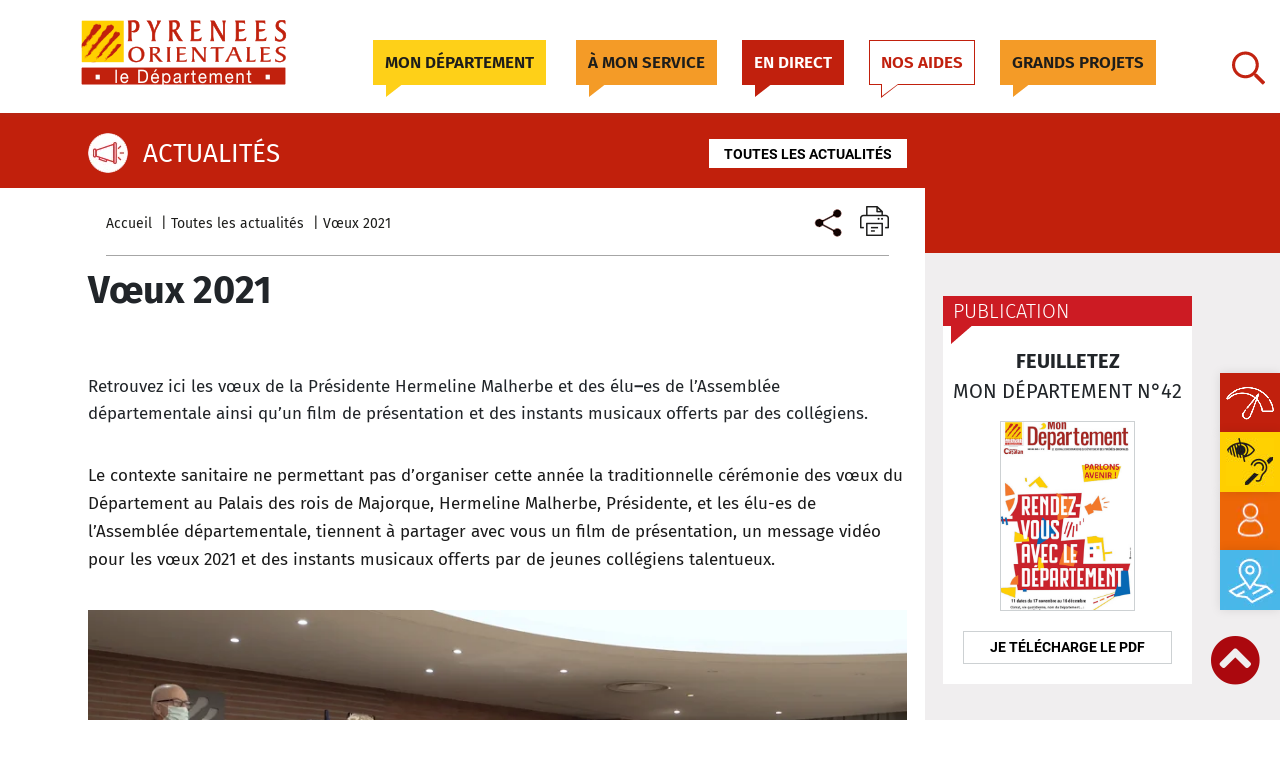

--- FILE ---
content_type: text/html; charset=UTF-8
request_url: https://www.ledepartement66.fr/actualite/voeux-2021/
body_size: 26697
content:
<!DOCTYPE html>
<html lang="en-US">
<head><meta name="Generator" content="Drupal 9 (https://www.drupal.org)" />
<meta name="MobileOptimized" content="width" />
<meta name="HandheldFriendly" content="true" />
<meta charset="UTF-8"><script>if(navigator.userAgent.match(/MSIE|Internet Explorer/i)||navigator.userAgent.match(/Trident\/7\..*?rv:11/i)){var href=document.location.href;if(!href.match(/[?&]nowprocket/)){if(href.indexOf("?")==-1){if(href.indexOf("#")==-1){document.location.href=href+"?nowprocket=1"}else{document.location.href=href.replace("#","?nowprocket=1#")}}else{if(href.indexOf("#")==-1){document.location.href=href+"&nowprocket=1"}else{document.location.href=href.replace("#","&nowprocket=1#")}}}}</script><script>(()=>{class RocketLazyLoadScripts{constructor(){this.v="2.0.4",this.userEvents=["keydown","keyup","mousedown","mouseup","mousemove","mouseover","mouseout","touchmove","touchstart","touchend","touchcancel","wheel","click","dblclick","input"],this.attributeEvents=["onblur","onclick","oncontextmenu","ondblclick","onfocus","onmousedown","onmouseenter","onmouseleave","onmousemove","onmouseout","onmouseover","onmouseup","onmousewheel","onscroll","onsubmit"]}async t(){this.i(),this.o(),/iP(ad|hone)/.test(navigator.userAgent)&&this.h(),this.u(),this.l(this),this.m(),this.k(this),this.p(this),this._(),await Promise.all([this.R(),this.L()]),this.lastBreath=Date.now(),this.S(this),this.P(),this.D(),this.O(),this.M(),await this.C(this.delayedScripts.normal),await this.C(this.delayedScripts.defer),await this.C(this.delayedScripts.async),await this.T(),await this.F(),await this.j(),await this.A(),window.dispatchEvent(new Event("rocket-allScriptsLoaded")),this.everythingLoaded=!0,this.lastTouchEnd&&await new Promise(t=>setTimeout(t,500-Date.now()+this.lastTouchEnd)),this.I(),this.H(),this.U(),this.W()}i(){this.CSPIssue=sessionStorage.getItem("rocketCSPIssue"),document.addEventListener("securitypolicyviolation",t=>{this.CSPIssue||"script-src-elem"!==t.violatedDirective||"data"!==t.blockedURI||(this.CSPIssue=!0,sessionStorage.setItem("rocketCSPIssue",!0))},{isRocket:!0})}o(){window.addEventListener("pageshow",t=>{this.persisted=t.persisted,this.realWindowLoadedFired=!0},{isRocket:!0}),window.addEventListener("pagehide",()=>{this.onFirstUserAction=null},{isRocket:!0})}h(){let t;function e(e){t=e}window.addEventListener("touchstart",e,{isRocket:!0}),window.addEventListener("touchend",function i(o){o.changedTouches[0]&&t.changedTouches[0]&&Math.abs(o.changedTouches[0].pageX-t.changedTouches[0].pageX)<10&&Math.abs(o.changedTouches[0].pageY-t.changedTouches[0].pageY)<10&&o.timeStamp-t.timeStamp<200&&(window.removeEventListener("touchstart",e,{isRocket:!0}),window.removeEventListener("touchend",i,{isRocket:!0}),"INPUT"===o.target.tagName&&"text"===o.target.type||(o.target.dispatchEvent(new TouchEvent("touchend",{target:o.target,bubbles:!0})),o.target.dispatchEvent(new MouseEvent("mouseover",{target:o.target,bubbles:!0})),o.target.dispatchEvent(new PointerEvent("click",{target:o.target,bubbles:!0,cancelable:!0,detail:1,clientX:o.changedTouches[0].clientX,clientY:o.changedTouches[0].clientY})),event.preventDefault()))},{isRocket:!0})}q(t){this.userActionTriggered||("mousemove"!==t.type||this.firstMousemoveIgnored?"keyup"===t.type||"mouseover"===t.type||"mouseout"===t.type||(this.userActionTriggered=!0,this.onFirstUserAction&&this.onFirstUserAction()):this.firstMousemoveIgnored=!0),"click"===t.type&&t.preventDefault(),t.stopPropagation(),t.stopImmediatePropagation(),"touchstart"===this.lastEvent&&"touchend"===t.type&&(this.lastTouchEnd=Date.now()),"click"===t.type&&(this.lastTouchEnd=0),this.lastEvent=t.type,t.composedPath&&t.composedPath()[0].getRootNode()instanceof ShadowRoot&&(t.rocketTarget=t.composedPath()[0]),this.savedUserEvents.push(t)}u(){this.savedUserEvents=[],this.userEventHandler=this.q.bind(this),this.userEvents.forEach(t=>window.addEventListener(t,this.userEventHandler,{passive:!1,isRocket:!0})),document.addEventListener("visibilitychange",this.userEventHandler,{isRocket:!0})}U(){this.userEvents.forEach(t=>window.removeEventListener(t,this.userEventHandler,{passive:!1,isRocket:!0})),document.removeEventListener("visibilitychange",this.userEventHandler,{isRocket:!0}),this.savedUserEvents.forEach(t=>{(t.rocketTarget||t.target).dispatchEvent(new window[t.constructor.name](t.type,t))})}m(){const t="return false",e=Array.from(this.attributeEvents,t=>"data-rocket-"+t),i="["+this.attributeEvents.join("],[")+"]",o="[data-rocket-"+this.attributeEvents.join("],[data-rocket-")+"]",s=(e,i,o)=>{o&&o!==t&&(e.setAttribute("data-rocket-"+i,o),e["rocket"+i]=new Function("event",o),e.setAttribute(i,t))};new MutationObserver(t=>{for(const n of t)"attributes"===n.type&&(n.attributeName.startsWith("data-rocket-")||this.everythingLoaded?n.attributeName.startsWith("data-rocket-")&&this.everythingLoaded&&this.N(n.target,n.attributeName.substring(12)):s(n.target,n.attributeName,n.target.getAttribute(n.attributeName))),"childList"===n.type&&n.addedNodes.forEach(t=>{if(t.nodeType===Node.ELEMENT_NODE)if(this.everythingLoaded)for(const i of[t,...t.querySelectorAll(o)])for(const t of i.getAttributeNames())e.includes(t)&&this.N(i,t.substring(12));else for(const e of[t,...t.querySelectorAll(i)])for(const t of e.getAttributeNames())this.attributeEvents.includes(t)&&s(e,t,e.getAttribute(t))})}).observe(document,{subtree:!0,childList:!0,attributeFilter:[...this.attributeEvents,...e]})}I(){this.attributeEvents.forEach(t=>{document.querySelectorAll("[data-rocket-"+t+"]").forEach(e=>{this.N(e,t)})})}N(t,e){const i=t.getAttribute("data-rocket-"+e);i&&(t.setAttribute(e,i),t.removeAttribute("data-rocket-"+e))}k(t){Object.defineProperty(HTMLElement.prototype,"onclick",{get(){return this.rocketonclick||null},set(e){this.rocketonclick=e,this.setAttribute(t.everythingLoaded?"onclick":"data-rocket-onclick","this.rocketonclick(event)")}})}S(t){function e(e,i){let o=e[i];e[i]=null,Object.defineProperty(e,i,{get:()=>o,set(s){t.everythingLoaded?o=s:e["rocket"+i]=o=s}})}e(document,"onreadystatechange"),e(window,"onload"),e(window,"onpageshow");try{Object.defineProperty(document,"readyState",{get:()=>t.rocketReadyState,set(e){t.rocketReadyState=e},configurable:!0}),document.readyState="loading"}catch(t){console.log("WPRocket DJE readyState conflict, bypassing")}}l(t){this.originalAddEventListener=EventTarget.prototype.addEventListener,this.originalRemoveEventListener=EventTarget.prototype.removeEventListener,this.savedEventListeners=[],EventTarget.prototype.addEventListener=function(e,i,o){o&&o.isRocket||!t.B(e,this)&&!t.userEvents.includes(e)||t.B(e,this)&&!t.userActionTriggered||e.startsWith("rocket-")||t.everythingLoaded?t.originalAddEventListener.call(this,e,i,o):(t.savedEventListeners.push({target:this,remove:!1,type:e,func:i,options:o}),"mouseenter"!==e&&"mouseleave"!==e||t.originalAddEventListener.call(this,e,t.savedUserEvents.push,o))},EventTarget.prototype.removeEventListener=function(e,i,o){o&&o.isRocket||!t.B(e,this)&&!t.userEvents.includes(e)||t.B(e,this)&&!t.userActionTriggered||e.startsWith("rocket-")||t.everythingLoaded?t.originalRemoveEventListener.call(this,e,i,o):t.savedEventListeners.push({target:this,remove:!0,type:e,func:i,options:o})}}J(t,e){this.savedEventListeners=this.savedEventListeners.filter(i=>{let o=i.type,s=i.target||window;return e!==o||t!==s||(this.B(o,s)&&(i.type="rocket-"+o),this.$(i),!1)})}H(){EventTarget.prototype.addEventListener=this.originalAddEventListener,EventTarget.prototype.removeEventListener=this.originalRemoveEventListener,this.savedEventListeners.forEach(t=>this.$(t))}$(t){t.remove?this.originalRemoveEventListener.call(t.target,t.type,t.func,t.options):this.originalAddEventListener.call(t.target,t.type,t.func,t.options)}p(t){let e;function i(e){return t.everythingLoaded?e:e.split(" ").map(t=>"load"===t||t.startsWith("load.")?"rocket-jquery-load":t).join(" ")}function o(o){function s(e){const s=o.fn[e];o.fn[e]=o.fn.init.prototype[e]=function(){return this[0]===window&&t.userActionTriggered&&("string"==typeof arguments[0]||arguments[0]instanceof String?arguments[0]=i(arguments[0]):"object"==typeof arguments[0]&&Object.keys(arguments[0]).forEach(t=>{const e=arguments[0][t];delete arguments[0][t],arguments[0][i(t)]=e})),s.apply(this,arguments),this}}if(o&&o.fn&&!t.allJQueries.includes(o)){const e={DOMContentLoaded:[],"rocket-DOMContentLoaded":[]};for(const t in e)document.addEventListener(t,()=>{e[t].forEach(t=>t())},{isRocket:!0});o.fn.ready=o.fn.init.prototype.ready=function(i){function s(){parseInt(o.fn.jquery)>2?setTimeout(()=>i.bind(document)(o)):i.bind(document)(o)}return"function"==typeof i&&(t.realDomReadyFired?!t.userActionTriggered||t.fauxDomReadyFired?s():e["rocket-DOMContentLoaded"].push(s):e.DOMContentLoaded.push(s)),o([])},s("on"),s("one"),s("off"),t.allJQueries.push(o)}e=o}t.allJQueries=[],o(window.jQuery),Object.defineProperty(window,"jQuery",{get:()=>e,set(t){o(t)}})}P(){const t=new Map;document.write=document.writeln=function(e){const i=document.currentScript,o=document.createRange(),s=i.parentElement;let n=t.get(i);void 0===n&&(n=i.nextSibling,t.set(i,n));const c=document.createDocumentFragment();o.setStart(c,0),c.appendChild(o.createContextualFragment(e)),s.insertBefore(c,n)}}async R(){return new Promise(t=>{this.userActionTriggered?t():this.onFirstUserAction=t})}async L(){return new Promise(t=>{document.addEventListener("DOMContentLoaded",()=>{this.realDomReadyFired=!0,t()},{isRocket:!0})})}async j(){return this.realWindowLoadedFired?Promise.resolve():new Promise(t=>{window.addEventListener("load",t,{isRocket:!0})})}M(){this.pendingScripts=[];this.scriptsMutationObserver=new MutationObserver(t=>{for(const e of t)e.addedNodes.forEach(t=>{"SCRIPT"!==t.tagName||t.noModule||t.isWPRocket||this.pendingScripts.push({script:t,promise:new Promise(e=>{const i=()=>{const i=this.pendingScripts.findIndex(e=>e.script===t);i>=0&&this.pendingScripts.splice(i,1),e()};t.addEventListener("load",i,{isRocket:!0}),t.addEventListener("error",i,{isRocket:!0}),setTimeout(i,1e3)})})})}),this.scriptsMutationObserver.observe(document,{childList:!0,subtree:!0})}async F(){await this.X(),this.pendingScripts.length?(await this.pendingScripts[0].promise,await this.F()):this.scriptsMutationObserver.disconnect()}D(){this.delayedScripts={normal:[],async:[],defer:[]},document.querySelectorAll("script[type$=rocketlazyloadscript]").forEach(t=>{t.hasAttribute("data-rocket-src")?t.hasAttribute("async")&&!1!==t.async?this.delayedScripts.async.push(t):t.hasAttribute("defer")&&!1!==t.defer||"module"===t.getAttribute("data-rocket-type")?this.delayedScripts.defer.push(t):this.delayedScripts.normal.push(t):this.delayedScripts.normal.push(t)})}async _(){await this.L();let t=[];document.querySelectorAll("script[type$=rocketlazyloadscript][data-rocket-src]").forEach(e=>{let i=e.getAttribute("data-rocket-src");if(i&&!i.startsWith("data:")){i.startsWith("//")&&(i=location.protocol+i);try{const o=new URL(i).origin;o!==location.origin&&t.push({src:o,crossOrigin:e.crossOrigin||"module"===e.getAttribute("data-rocket-type")})}catch(t){}}}),t=[...new Map(t.map(t=>[JSON.stringify(t),t])).values()],this.Y(t,"preconnect")}async G(t){if(await this.K(),!0!==t.noModule||!("noModule"in HTMLScriptElement.prototype))return new Promise(e=>{let i;function o(){(i||t).setAttribute("data-rocket-status","executed"),e()}try{if(navigator.userAgent.includes("Firefox/")||""===navigator.vendor||this.CSPIssue)i=document.createElement("script"),[...t.attributes].forEach(t=>{let e=t.nodeName;"type"!==e&&("data-rocket-type"===e&&(e="type"),"data-rocket-src"===e&&(e="src"),i.setAttribute(e,t.nodeValue))}),t.text&&(i.text=t.text),t.nonce&&(i.nonce=t.nonce),i.hasAttribute("src")?(i.addEventListener("load",o,{isRocket:!0}),i.addEventListener("error",()=>{i.setAttribute("data-rocket-status","failed-network"),e()},{isRocket:!0}),setTimeout(()=>{i.isConnected||e()},1)):(i.text=t.text,o()),i.isWPRocket=!0,t.parentNode.replaceChild(i,t);else{const i=t.getAttribute("data-rocket-type"),s=t.getAttribute("data-rocket-src");i?(t.type=i,t.removeAttribute("data-rocket-type")):t.removeAttribute("type"),t.addEventListener("load",o,{isRocket:!0}),t.addEventListener("error",i=>{this.CSPIssue&&i.target.src.startsWith("data:")?(console.log("WPRocket: CSP fallback activated"),t.removeAttribute("src"),this.G(t).then(e)):(t.setAttribute("data-rocket-status","failed-network"),e())},{isRocket:!0}),s?(t.fetchPriority="high",t.removeAttribute("data-rocket-src"),t.src=s):t.src="data:text/javascript;base64,"+window.btoa(unescape(encodeURIComponent(t.text)))}}catch(i){t.setAttribute("data-rocket-status","failed-transform"),e()}});t.setAttribute("data-rocket-status","skipped")}async C(t){const e=t.shift();return e?(e.isConnected&&await this.G(e),this.C(t)):Promise.resolve()}O(){this.Y([...this.delayedScripts.normal,...this.delayedScripts.defer,...this.delayedScripts.async],"preload")}Y(t,e){this.trash=this.trash||[];let i=!0;var o=document.createDocumentFragment();t.forEach(t=>{const s=t.getAttribute&&t.getAttribute("data-rocket-src")||t.src;if(s&&!s.startsWith("data:")){const n=document.createElement("link");n.href=s,n.rel=e,"preconnect"!==e&&(n.as="script",n.fetchPriority=i?"high":"low"),t.getAttribute&&"module"===t.getAttribute("data-rocket-type")&&(n.crossOrigin=!0),t.crossOrigin&&(n.crossOrigin=t.crossOrigin),t.integrity&&(n.integrity=t.integrity),t.nonce&&(n.nonce=t.nonce),o.appendChild(n),this.trash.push(n),i=!1}}),document.head.appendChild(o)}W(){this.trash.forEach(t=>t.remove())}async T(){try{document.readyState="interactive"}catch(t){}this.fauxDomReadyFired=!0;try{await this.K(),this.J(document,"readystatechange"),document.dispatchEvent(new Event("rocket-readystatechange")),await this.K(),document.rocketonreadystatechange&&document.rocketonreadystatechange(),await this.K(),this.J(document,"DOMContentLoaded"),document.dispatchEvent(new Event("rocket-DOMContentLoaded")),await this.K(),this.J(window,"DOMContentLoaded"),window.dispatchEvent(new Event("rocket-DOMContentLoaded"))}catch(t){console.error(t)}}async A(){try{document.readyState="complete"}catch(t){}try{await this.K(),this.J(document,"readystatechange"),document.dispatchEvent(new Event("rocket-readystatechange")),await this.K(),document.rocketonreadystatechange&&document.rocketonreadystatechange(),await this.K(),this.J(window,"load"),window.dispatchEvent(new Event("rocket-load")),await this.K(),window.rocketonload&&window.rocketonload(),await this.K(),this.allJQueries.forEach(t=>t(window).trigger("rocket-jquery-load")),await this.K(),this.J(window,"pageshow");const t=new Event("rocket-pageshow");t.persisted=this.persisted,window.dispatchEvent(t),await this.K(),window.rocketonpageshow&&window.rocketonpageshow({persisted:this.persisted})}catch(t){console.error(t)}}async K(){Date.now()-this.lastBreath>45&&(await this.X(),this.lastBreath=Date.now())}async X(){return document.hidden?new Promise(t=>setTimeout(t)):new Promise(t=>requestAnimationFrame(t))}B(t,e){return e===document&&"readystatechange"===t||(e===document&&"DOMContentLoaded"===t||(e===window&&"DOMContentLoaded"===t||(e===window&&"load"===t||e===window&&"pageshow"===t)))}static run(){(new RocketLazyLoadScripts).t()}}RocketLazyLoadScripts.run()})();</script>
    
    <meta http-equiv="X-UA-Compatible" content="IE=edge">
    <meta name="viewport" content="width=device-width, initial-scale=1, shrink-to-fit=no">
    <meta name="mobile-web-app-capable" content="yes">
    <meta name="apple-mobile-web-app-capable" content="yes">
    <meta name="apple-mobile-web-app-title" content="Département 66 - Le Département des Pyrénées-Orientales">
    <meta name="google-site-verification" content="gYD1qLU52XnFn4mWiy0xKULxUWHkMJj_PsugJzjMJJo" />
    <link rel="profile" href="http://gmpg.org/xfn/11">
    <link rel="pingback" href="https://www.ledepartement66.fr/xmlrpc.php">
        <meta name='robots' content='index, follow, max-image-preview:large, max-snippet:-1, max-video-preview:-1' />
	<style>img:is([sizes="auto" i], [sizes^="auto," i]) { contain-intrinsic-size: 3000px 1500px }</style>
	
	
	<title>Vœux 2021 - Département 66</title>
<link data-rocket-prefetch href="https://cdn-cloud.fra1.digitaloceanspaces.com" rel="dns-prefetch">
<link data-rocket-prefetch href="https://player.vimeo.com" rel="dns-prefetch"><link rel="preload" data-rocket-preload as="image" href="https://cdn-cloud.fra1.digitaloceanspaces.com/po66/wp-content/uploads/2024/12/CD66_Journal_NovembreN42_1.jpg" fetchpriority="high">
	<meta name="description" content="Vœux 2021 Restez à jour avec les dernières nouvelles, rapports et initiatives sur le site officiel du Département 66" />
	<link rel="canonical" href="https://www.ledepartement66.fr/actualite/voeux-2021/" />
	<meta property="og:locale" content="en_US" />
	<meta property="og:type" content="article" />
	<meta property="og:title" content="Vœux 2021 - Département 66" />
	<meta property="og:description" content="Vœux 2021 Restez à jour avec les dernières nouvelles, rapports et initiatives sur le site officiel du Département 66" />
	<meta property="og:url" content="https://www.ledepartement66.fr/actualite/voeux-2021/" />
	<meta property="og:site_name" content="Département 66" />
	<meta property="article:publisher" content="https://www.facebook.com" />
	<meta property="article:modified_time" content="2021-02-11T08:17:41+00:00" />
	<meta name="twitter:card" content="summary_large_image" />
	<meta name="twitter:label1" content="Est. reading time" />
	<meta name="twitter:data1" content="1 minute" />
	<script type="application/ld+json" class="yoast-schema-graph">{"@context":"https://schema.org","@graph":[{"@type":"WebPage","@id":"https://www.ledepartement66.fr/actualite/voeux-2021/","url":"https://www.ledepartement66.fr/actualite/voeux-2021/","name":"Vœux 2021 - Département 66","isPartOf":{"@id":"https://www.ledepartement66.fr/#website"},"datePublished":"2021-02-11T08:17:02+00:00","dateModified":"2021-02-11T08:17:41+00:00","description":"Vœux 2021 Restez à jour avec les dernières nouvelles, rapports et initiatives sur le site officiel du Département 66","breadcrumb":{"@id":"https://www.ledepartement66.fr/actualite/voeux-2021/#breadcrumb"},"inLanguage":"en-US","potentialAction":[{"@type":"ReadAction","target":["https://www.ledepartement66.fr/actualite/voeux-2021/"]}]},{"@type":"BreadcrumbList","@id":"https://www.ledepartement66.fr/actualite/voeux-2021/#breadcrumb","itemListElement":[{"@type":"ListItem","position":1,"name":"Home","item":"https://www.ledepartement66.fr/"},{"@type":"ListItem","position":2,"name":"Actualité","item":"https://www.ledepartement66.fr/actualite/"},{"@type":"ListItem","position":3,"name":"Vœux 2021"}]},{"@type":"WebSite","@id":"https://www.ledepartement66.fr/#website","url":"https://www.ledepartement66.fr/","name":"Département 66","description":"Le Département des Pyrénées-Orientales","potentialAction":[{"@type":"SearchAction","target":{"@type":"EntryPoint","urlTemplate":"https://www.ledepartement66.fr/?s={search_term_string}"},"query-input":{"@type":"PropertyValueSpecification","valueRequired":true,"valueName":"search_term_string"}}],"inLanguage":"en-US"}]}</script>
	
<link rel="alternate" type="application/rss+xml" title="Département 66 &raquo; Feed" href="https://www.ledepartement66.fr/feed/" />
<link rel="alternate" type="application/rss+xml" title="Département 66 &raquo; Comments Feed" href="https://www.ledepartement66.fr/comments/feed/" />
<link data-minify="1" rel='stylesheet' id='ptl-slick-css-css' href='https://www.ledepartement66.fr/contents/cache/min/1/wp-content/themes/ptl-theme-master/assets/css/slick-theme.css?ver=1768466445'  media='all' />
<link data-minify="1" rel='stylesheet' id='ptl-global-css-css' href='https://www.ledepartement66.fr/contents/cache/min/1/wp-content/themes/ptl-theme-master/assets/css/global.min.css?ver=1768466445'  media='all' />
<link rel='stylesheet' id='ptl-select2-css-css' href='https://www.ledepartement66.fr/template/assets/css/select2.min.css'  media='all' />
<link data-minify="1" rel='stylesheet' id='ptl-fonts-css-css' href='https://www.ledepartement66.fr/contents/cache/min/1/wp-content/themes/ptl-theme-master/assets/css/font.css?ver=1768466445'  media='all' />
<link data-minify="1" rel='stylesheet' id='ptl-custom-css-css' href='https://www.ledepartement66.fr/contents/cache/min/1/wp-content/themes/ptl-theme-master/assets/css/custom-style.css?ver=1768466445'  media='all' />
<link data-minify="1" rel='stylesheet' id='ptl-custom-css-responsive-css' href='https://www.ledepartement66.fr/contents/cache/min/1/wp-content/themes/ptl-theme-master/assets/css/custom-style-responsive.css?ver=1768466445'  media='all' />
<link data-minify="1" rel='stylesheet' id='ptl-map-css-css' href='https://www.ledepartement66.fr/contents/cache/min/1/wp-content/themes/ptl-theme-master/assets/css/map.css?ver=1768466445'  media='all' />
<link data-minify="1" rel='stylesheet' id='social-media-style-css' href='https://www.ledepartement66.fr/contents/cache/min/1/wp-content/themes/ptl-theme-master/inc/lib/social-media/inc/css/style.css?ver=1768466445'  media='all' />
<link data-minify="1" rel='stylesheet' id='social-media-style-responsive-css' href='https://www.ledepartement66.fr/contents/cache/min/1/wp-content/themes/ptl-theme-master/inc/lib/social-media/inc/css/responsive-style.css?ver=1768466445'  media='all' />
<link data-minify="1" rel='stylesheet' id='ptl-swiper-custom-css-css' href='https://www.ledepartement66.fr/contents/cache/min/1/wp-content/themes/ptl-theme-master/assets/css/swiper-bundle.css?ver=1768466445'  media='all' />
<link data-minify="1" rel='stylesheet' id='swiper-bundle-css-css' href='https://www.ledepartement66.fr/contents/cache/min/1/wp-content/themes/ptl-theme-master/assets/css/swiper-custom-style.css?ver=1768466445'  media='all' />
<link rel='stylesheet' id='wp-block-library-css' href='https://www.ledepartement66.fr/resources/css/dist/block-library/style.min.css?ver=6.8.3'  media='all' />
<style id='classic-theme-styles-inline-css' >
/*! This file is auto-generated */
.wp-block-button__link{color:#fff;background-color:#32373c;border-radius:9999px;box-shadow:none;text-decoration:none;padding:calc(.667em + 2px) calc(1.333em + 2px);font-size:1.125em}.wp-block-file__button{background:#32373c;color:#fff;text-decoration:none}
</style>
<style id='global-styles-inline-css' >
:root{--wp--preset--aspect-ratio--square: 1;--wp--preset--aspect-ratio--4-3: 4/3;--wp--preset--aspect-ratio--3-4: 3/4;--wp--preset--aspect-ratio--3-2: 3/2;--wp--preset--aspect-ratio--2-3: 2/3;--wp--preset--aspect-ratio--16-9: 16/9;--wp--preset--aspect-ratio--9-16: 9/16;--wp--preset--color--black: #000000;--wp--preset--color--cyan-bluish-gray: #abb8c3;--wp--preset--color--white: #ffffff;--wp--preset--color--pale-pink: #f78da7;--wp--preset--color--vivid-red: #cf2e2e;--wp--preset--color--luminous-vivid-orange: #ff6900;--wp--preset--color--luminous-vivid-amber: #fcb900;--wp--preset--color--light-green-cyan: #7bdcb5;--wp--preset--color--vivid-green-cyan: #00d084;--wp--preset--color--pale-cyan-blue: #8ed1fc;--wp--preset--color--vivid-cyan-blue: #0693e3;--wp--preset--color--vivid-purple: #9b51e0;--wp--preset--gradient--vivid-cyan-blue-to-vivid-purple: linear-gradient(135deg,rgba(6,147,227,1) 0%,rgb(155,81,224) 100%);--wp--preset--gradient--light-green-cyan-to-vivid-green-cyan: linear-gradient(135deg,rgb(122,220,180) 0%,rgb(0,208,130) 100%);--wp--preset--gradient--luminous-vivid-amber-to-luminous-vivid-orange: linear-gradient(135deg,rgba(252,185,0,1) 0%,rgba(255,105,0,1) 100%);--wp--preset--gradient--luminous-vivid-orange-to-vivid-red: linear-gradient(135deg,rgba(255,105,0,1) 0%,rgb(207,46,46) 100%);--wp--preset--gradient--very-light-gray-to-cyan-bluish-gray: linear-gradient(135deg,rgb(238,238,238) 0%,rgb(169,184,195) 100%);--wp--preset--gradient--cool-to-warm-spectrum: linear-gradient(135deg,rgb(74,234,220) 0%,rgb(151,120,209) 20%,rgb(207,42,186) 40%,rgb(238,44,130) 60%,rgb(251,105,98) 80%,rgb(254,248,76) 100%);--wp--preset--gradient--blush-light-purple: linear-gradient(135deg,rgb(255,206,236) 0%,rgb(152,150,240) 100%);--wp--preset--gradient--blush-bordeaux: linear-gradient(135deg,rgb(254,205,165) 0%,rgb(254,45,45) 50%,rgb(107,0,62) 100%);--wp--preset--gradient--luminous-dusk: linear-gradient(135deg,rgb(255,203,112) 0%,rgb(199,81,192) 50%,rgb(65,88,208) 100%);--wp--preset--gradient--pale-ocean: linear-gradient(135deg,rgb(255,245,203) 0%,rgb(182,227,212) 50%,rgb(51,167,181) 100%);--wp--preset--gradient--electric-grass: linear-gradient(135deg,rgb(202,248,128) 0%,rgb(113,206,126) 100%);--wp--preset--gradient--midnight: linear-gradient(135deg,rgb(2,3,129) 0%,rgb(40,116,252) 100%);--wp--preset--font-size--small: 13px;--wp--preset--font-size--medium: 20px;--wp--preset--font-size--large: 36px;--wp--preset--font-size--x-large: 42px;--wp--preset--spacing--20: 0.44rem;--wp--preset--spacing--30: 0.67rem;--wp--preset--spacing--40: 1rem;--wp--preset--spacing--50: 1.5rem;--wp--preset--spacing--60: 2.25rem;--wp--preset--spacing--70: 3.38rem;--wp--preset--spacing--80: 5.06rem;--wp--preset--shadow--natural: 6px 6px 9px rgba(0, 0, 0, 0.2);--wp--preset--shadow--deep: 12px 12px 50px rgba(0, 0, 0, 0.4);--wp--preset--shadow--sharp: 6px 6px 0px rgba(0, 0, 0, 0.2);--wp--preset--shadow--outlined: 6px 6px 0px -3px rgba(255, 255, 255, 1), 6px 6px rgba(0, 0, 0, 1);--wp--preset--shadow--crisp: 6px 6px 0px rgba(0, 0, 0, 1);}:where(.is-layout-flex){gap: 0.5em;}:where(.is-layout-grid){gap: 0.5em;}body .is-layout-flex{display: flex;}.is-layout-flex{flex-wrap: wrap;align-items: center;}.is-layout-flex > :is(*, div){margin: 0;}body .is-layout-grid{display: grid;}.is-layout-grid > :is(*, div){margin: 0;}:where(.wp-block-columns.is-layout-flex){gap: 2em;}:where(.wp-block-columns.is-layout-grid){gap: 2em;}:where(.wp-block-post-template.is-layout-flex){gap: 1.25em;}:where(.wp-block-post-template.is-layout-grid){gap: 1.25em;}.has-black-color{color: var(--wp--preset--color--black) !important;}.has-cyan-bluish-gray-color{color: var(--wp--preset--color--cyan-bluish-gray) !important;}.has-white-color{color: var(--wp--preset--color--white) !important;}.has-pale-pink-color{color: var(--wp--preset--color--pale-pink) !important;}.has-vivid-red-color{color: var(--wp--preset--color--vivid-red) !important;}.has-luminous-vivid-orange-color{color: var(--wp--preset--color--luminous-vivid-orange) !important;}.has-luminous-vivid-amber-color{color: var(--wp--preset--color--luminous-vivid-amber) !important;}.has-light-green-cyan-color{color: var(--wp--preset--color--light-green-cyan) !important;}.has-vivid-green-cyan-color{color: var(--wp--preset--color--vivid-green-cyan) !important;}.has-pale-cyan-blue-color{color: var(--wp--preset--color--pale-cyan-blue) !important;}.has-vivid-cyan-blue-color{color: var(--wp--preset--color--vivid-cyan-blue) !important;}.has-vivid-purple-color{color: var(--wp--preset--color--vivid-purple) !important;}.has-black-background-color{background-color: var(--wp--preset--color--black) !important;}.has-cyan-bluish-gray-background-color{background-color: var(--wp--preset--color--cyan-bluish-gray) !important;}.has-white-background-color{background-color: var(--wp--preset--color--white) !important;}.has-pale-pink-background-color{background-color: var(--wp--preset--color--pale-pink) !important;}.has-vivid-red-background-color{background-color: var(--wp--preset--color--vivid-red) !important;}.has-luminous-vivid-orange-background-color{background-color: var(--wp--preset--color--luminous-vivid-orange) !important;}.has-luminous-vivid-amber-background-color{background-color: var(--wp--preset--color--luminous-vivid-amber) !important;}.has-light-green-cyan-background-color{background-color: var(--wp--preset--color--light-green-cyan) !important;}.has-vivid-green-cyan-background-color{background-color: var(--wp--preset--color--vivid-green-cyan) !important;}.has-pale-cyan-blue-background-color{background-color: var(--wp--preset--color--pale-cyan-blue) !important;}.has-vivid-cyan-blue-background-color{background-color: var(--wp--preset--color--vivid-cyan-blue) !important;}.has-vivid-purple-background-color{background-color: var(--wp--preset--color--vivid-purple) !important;}.has-black-border-color{border-color: var(--wp--preset--color--black) !important;}.has-cyan-bluish-gray-border-color{border-color: var(--wp--preset--color--cyan-bluish-gray) !important;}.has-white-border-color{border-color: var(--wp--preset--color--white) !important;}.has-pale-pink-border-color{border-color: var(--wp--preset--color--pale-pink) !important;}.has-vivid-red-border-color{border-color: var(--wp--preset--color--vivid-red) !important;}.has-luminous-vivid-orange-border-color{border-color: var(--wp--preset--color--luminous-vivid-orange) !important;}.has-luminous-vivid-amber-border-color{border-color: var(--wp--preset--color--luminous-vivid-amber) !important;}.has-light-green-cyan-border-color{border-color: var(--wp--preset--color--light-green-cyan) !important;}.has-vivid-green-cyan-border-color{border-color: var(--wp--preset--color--vivid-green-cyan) !important;}.has-pale-cyan-blue-border-color{border-color: var(--wp--preset--color--pale-cyan-blue) !important;}.has-vivid-cyan-blue-border-color{border-color: var(--wp--preset--color--vivid-cyan-blue) !important;}.has-vivid-purple-border-color{border-color: var(--wp--preset--color--vivid-purple) !important;}.has-vivid-cyan-blue-to-vivid-purple-gradient-background{background: var(--wp--preset--gradient--vivid-cyan-blue-to-vivid-purple) !important;}.has-light-green-cyan-to-vivid-green-cyan-gradient-background{background: var(--wp--preset--gradient--light-green-cyan-to-vivid-green-cyan) !important;}.has-luminous-vivid-amber-to-luminous-vivid-orange-gradient-background{background: var(--wp--preset--gradient--luminous-vivid-amber-to-luminous-vivid-orange) !important;}.has-luminous-vivid-orange-to-vivid-red-gradient-background{background: var(--wp--preset--gradient--luminous-vivid-orange-to-vivid-red) !important;}.has-very-light-gray-to-cyan-bluish-gray-gradient-background{background: var(--wp--preset--gradient--very-light-gray-to-cyan-bluish-gray) !important;}.has-cool-to-warm-spectrum-gradient-background{background: var(--wp--preset--gradient--cool-to-warm-spectrum) !important;}.has-blush-light-purple-gradient-background{background: var(--wp--preset--gradient--blush-light-purple) !important;}.has-blush-bordeaux-gradient-background{background: var(--wp--preset--gradient--blush-bordeaux) !important;}.has-luminous-dusk-gradient-background{background: var(--wp--preset--gradient--luminous-dusk) !important;}.has-pale-ocean-gradient-background{background: var(--wp--preset--gradient--pale-ocean) !important;}.has-electric-grass-gradient-background{background: var(--wp--preset--gradient--electric-grass) !important;}.has-midnight-gradient-background{background: var(--wp--preset--gradient--midnight) !important;}.has-small-font-size{font-size: var(--wp--preset--font-size--small) !important;}.has-medium-font-size{font-size: var(--wp--preset--font-size--medium) !important;}.has-large-font-size{font-size: var(--wp--preset--font-size--large) !important;}.has-x-large-font-size{font-size: var(--wp--preset--font-size--x-large) !important;}
:where(.wp-block-post-template.is-layout-flex){gap: 1.25em;}:where(.wp-block-post-template.is-layout-grid){gap: 1.25em;}
:where(.wp-block-columns.is-layout-flex){gap: 2em;}:where(.wp-block-columns.is-layout-grid){gap: 2em;}
:root :where(.wp-block-pullquote){font-size: 1.5em;line-height: 1.6;}
</style>
<link data-minify="1" rel='stylesheet' id='rv-style-css' href='https://www.ledepartement66.fr/contents/cache/min/1/wp-content/plugins/responsivevoice-text-to-speech/includes/css/responsivevoice.css?ver=1768466445'  media='all' />
<link rel='stylesheet' id='pojo-a11y-css' href='https://www.ledepartement66.fr/apps/pojo-accessibility/assets/css/style.min.css?ver=1.0.0'  media='all' />
<link data-minify="1" rel='stylesheet' id='js_composer_front-css' href='https://www.ledepartement66.fr/contents/cache/min/1/wp-content/plugins/js_composer/assets/css/js_composer.min.css?ver=1768466445'  media='all' />
<script type="rocketlazyloadscript" data-rocket- data-rocket-src="https://www.ledepartement66.fr/resources/js/jquery/jquery.min.js?ver=3.7.1" id="jquery-core-js" data-rocket-defer defer></script>
<script type="rocketlazyloadscript" data-rocket- data-rocket-src="https://www.ledepartement66.fr/resources/js/jquery/jquery-migrate.min.js?ver=3.4.1" id="jquery-migrate-js" data-rocket-defer defer></script>
<script  id="file_uploads_nfpluginsettings-js-extra">
/* <![CDATA[ */
var params = {"clearLogRestUrl":"https:\/\/www.ledepartement66.fr\/wp-json\/nf-file-uploads\/debug-log\/delete-all","clearLogButtonId":"file_uploads_clear_debug_logger","downloadLogRestUrl":"https:\/\/www.ledepartement66.fr\/wp-json\/nf-file-uploads\/debug-log\/get-all","downloadLogButtonId":"file_uploads_download_debug_logger"};
/* ]]> */
</script>
<script type="rocketlazyloadscript" data-minify="1" data-rocket- data-rocket-src="https://www.ledepartement66.fr/contents/cache/min/1/wp-content/plugins/ninja-forms-uploads/assets/js/nfpluginsettings.js?ver=1768466445" id="file_uploads_nfpluginsettings-js" data-rocket-defer defer></script>
<script type="rocketlazyloadscript" data-minify="1" data-rocket- data-rocket-src="https://www.ledepartement66.fr/contents/cache/min/1/wp-content/plugins/responsivevoice-text-to-speech/includes/js/responsivevoice.js?ver=1768466445" id="responsive-voice-js" data-rocket-defer defer></script>
<script  id="responsive-voice-ajax-js-extra">
/* <![CDATA[ */
var ajax_voice_url = "https:\/\/www.ledepartement66.fr\/op-inback\/admin-ajax.php";
/* ]]> */
</script>
<script type="rocketlazyloadscript" data-minify="1" data-rocket- data-rocket-src="https://www.ledepartement66.fr/contents/cache/min/1/wp-content/plugins/responsivevoice-text-to-speech/includes/js/responsivevoice-ajax.js?ver=1768466445" id="responsive-voice-ajax-js" data-rocket-defer defer></script>
<script type="rocketlazyloadscript"></script><link rel="EditURI" type="application/rsd+xml" title="RSD" href="https://www.ledepartement66.fr/xmlrpc.php?rsd" />
<link rel="alternate" title="oEmbed (JSON)" type="application/json+oembed" href="https://www.ledepartement66.fr/wp-json/oembed/1.0/embed?url=https%3A%2F%2Fwww.ledepartement66.fr%2Factualite%2Fvoeux-2021%2F" />
<link rel="alternate" title="oEmbed (XML)" type="text/xml+oembed" href="https://www.ledepartement66.fr/wp-json/oembed/1.0/embed?url=https%3A%2F%2Fwww.ledepartement66.fr%2Factualite%2Fvoeux-2021%2F&#038;format=xml" />
<script type="rocketlazyloadscript">document.createElement( "picture" );if(!window.HTMLPictureElement && document.addEventListener) {window.addEventListener("DOMContentLoaded", function() {var s = document.createElement("script");s.src = "https://www.ledepartement66.fr/apps/webp-express/js/picturefill.min.js";document.body.appendChild(s);});}</script><style >
#pojo-a11y-toolbar .pojo-a11y-toolbar-toggle a{ background-color: #ffcf00;	color: #ffffff;}
#pojo-a11y-toolbar .pojo-a11y-toolbar-overlay, #pojo-a11y-toolbar .pojo-a11y-toolbar-overlay ul.pojo-a11y-toolbar-items.pojo-a11y-links{ border-color: #ffcf00;}
body.pojo-a11y-focusable a:focus{ outline-style: solid !important;	outline-width: 1px !important;	outline-color: #FF0000 !important;}
#pojo-a11y-toolbar{ top: 156px;}
#pojo-a11y-toolbar .pojo-a11y-toolbar-overlay{ background-color: #ffffff;}
#pojo-a11y-toolbar .pojo-a11y-toolbar-overlay ul.pojo-a11y-toolbar-items li.pojo-a11y-toolbar-item a, #pojo-a11y-toolbar .pojo-a11y-toolbar-overlay p.pojo-a11y-toolbar-title{ color: #333333;}
#pojo-a11y-toolbar .pojo-a11y-toolbar-overlay ul.pojo-a11y-toolbar-items li.pojo-a11y-toolbar-item a.active{ background-color: #ffcf00;	color: #ffffff;}
@media (max-width: 767px) { #pojo-a11y-toolbar { top: 50px !important; } }</style>
<link rel="icon" href="https://cdn-cloud.fra1.digitaloceanspaces.com/po66/wp-content/uploads/2019/06/cropped-logo-32x32.png" sizes="32x32" />
<link rel="icon" href="https://cdn-cloud.fra1.digitaloceanspaces.com/po66/wp-content/uploads/2019/06/cropped-logo-192x192.png" sizes="192x192" />
<link rel="apple-touch-icon" href="https://cdn-cloud.fra1.digitaloceanspaces.com/po66/wp-content/uploads/2019/06/cropped-logo-180x180.png" />
<meta name="msapplication-TileImage" content="https://cdn-cloud.fra1.digitaloceanspaces.com/po66/wp-content/uploads/2019/06/cropped-logo-270x270.png" />
		<style  id="wp-custom-css">
			h2:target {
    padding-top: 6em; 
    margin-top: -6em; 
}		</style>
		<noscript><style> .wpb_animate_when_almost_visible { opacity: 1; }</style></noscript>
    
    
    
    <script type="rocketlazyloadscript">
        (function(w, d, s, l, i) {
            w[l] = w[l] || [];
            w[l].push({
                'gtm.start': new Date().getTime(),
                event: 'gtm.js'
            });
            var f = d.getElementsByTagName(s)[0],
                j = d.createElement(s),
                dl = l != 'dataLayer' ? '&l=' + l : '';
            j.defer = true;
            j.src =
                'https://www.googletagmanager.com/gtm.js?id=' + i + dl;
            f.parentNode.insertBefore(j, f);
        })(window, document, 'script', 'dataLayer', 'GTM-THPNGQW');
    </script>
    
    
    
</head>
<body class="wp-singular actualite-template-default single single-actualite postid-66428 wp-theme-ptl-theme-master wpb-js-composer js-comp-ver-8.7.2 vc_responsive">
            <a id="pojo-a11y-skip-content" class="pojo-skip-link pojo-skip-content" tabindex="1" accesskey="s" href="#content">Skip to content</a>
                <nav id="pojo-a11y-toolbar" class="pojo-a11y-toolbar-left pojo-a11y-hidden-phone" role="navigation">
            <div class="pojo-a11y-toolbar-toggle">
                <a class="pojo-a11y-toolbar-link pojo-a11y-toolbar-toggle-link" href="javascript:void(0);" title="Accessibilités">
                    <span class="pojo-sr-only sr-only">Open toolbar</span>
                    
                </a>
            </div>
            <div class="pojo-a11y-toolbar-overlay">
                <div class="pojo-a11y-toolbar-inner">
                    <p class="pojo-a11y-toolbar-title">Accessibilités</p>
                    
                    <ul class="pojo-a11y-toolbar-items pojo-a11y-tools">
                                                                            <li class="pojo-a11y-toolbar-item">
                                <a href="#" class="pojo-a11y-toolbar-link pojo-a11y-btn-resize-font pojo-a11y-btn-resize-plus" data-action="resize-plus" data-action-group="resize" tabindex="-1">
                                    <span class="pojo-a11y-toolbar-icon"><svg version="1.1" xmlns="http://www.w3.org/2000/svg" width="1em" viewBox="0 0 448 448"><path fill="currentColor" d="M256 200v16c0 4.25-3.75 8-8 8h-56v56c0 4.25-3.75 8-8 8h-16c-4.25 0-8-3.75-8-8v-56h-56c-4.25 0-8-3.75-8-8v-16c0-4.25 3.75-8 8-8h56v-56c0-4.25 3.75-8 8-8h16c4.25 0 8 3.75 8 8v56h56c4.25 0 8 3.75 8 8zM288 208c0-61.75-50.25-112-112-112s-112 50.25-112 112 50.25 112 112 112 112-50.25 112-112zM416 416c0 17.75-14.25 32-32 32-8.5 0-16.75-3.5-22.5-9.5l-85.75-85.5c-29.25 20.25-64.25 31-99.75 31-97.25 0-176-78.75-176-176s78.75-176 176-176 176 78.75 176 176c0 35.5-10.75 70.5-31 99.75l85.75 85.75c5.75 5.75 9.25 14 9.25 22.5z"></path></svg></span><span class="pojo-a11y-toolbar-text">Augmenter le texte</span>                                </a>
                            </li>
                            
                            <li class="pojo-a11y-toolbar-item">
                                <a href="#" class="pojo-a11y-toolbar-link pojo-a11y-btn-resize-font pojo-a11y-btn-resize-minus" data-action="resize-minus" data-action-group="resize" tabindex="-1">
                                    <span class="pojo-a11y-toolbar-icon"><svg version="1.1" xmlns="http://www.w3.org/2000/svg" width="1em" viewBox="0 0 448 448"><path fill="currentColor" d="M256 200v16c0 4.25-3.75 8-8 8h-144c-4.25 0-8-3.75-8-8v-16c0-4.25 3.75-8 8-8h144c4.25 0 8 3.75 8 8zM288 208c0-61.75-50.25-112-112-112s-112 50.25-112 112 50.25 112 112 112 112-50.25 112-112zM416 416c0 17.75-14.25 32-32 32-8.5 0-16.75-3.5-22.5-9.5l-85.75-85.5c-29.25 20.25-64.25 31-99.75 31-97.25 0-176-78.75-176-176s78.75-176 176-176 176 78.75 176 176c0 35.5-10.75 70.5-31 99.75l85.75 85.75c5.75 5.75 9.25 14 9.25 22.5z"></path></svg></span><span class="pojo-a11y-toolbar-text">Diminuer le texte</span>                                </a>
                            </li>
                        
                                                    <li class="pojo-a11y-toolbar-item">
                                <a href="#" class="pojo-a11y-toolbar-link pojo-a11y-btn-background-group pojo-a11y-btn-grayscale" data-action="grayscale" data-action-group="schema" tabindex="-1">
                                    <span class="pojo-a11y-toolbar-icon"><svg version="1.1" xmlns="http://www.w3.org/2000/svg" width="1em" viewBox="0 0 448 448"><path fill="currentColor" d="M15.75 384h-15.75v-352h15.75v352zM31.5 383.75h-8v-351.75h8v351.75zM55 383.75h-7.75v-351.75h7.75v351.75zM94.25 383.75h-7.75v-351.75h7.75v351.75zM133.5 383.75h-15.5v-351.75h15.5v351.75zM165 383.75h-7.75v-351.75h7.75v351.75zM180.75 383.75h-7.75v-351.75h7.75v351.75zM196.5 383.75h-7.75v-351.75h7.75v351.75zM235.75 383.75h-15.75v-351.75h15.75v351.75zM275 383.75h-15.75v-351.75h15.75v351.75zM306.5 383.75h-15.75v-351.75h15.75v351.75zM338 383.75h-15.75v-351.75h15.75v351.75zM361.5 383.75h-15.75v-351.75h15.75v351.75zM408.75 383.75h-23.5v-351.75h23.5v351.75zM424.5 383.75h-8v-351.75h8v351.75zM448 384h-15.75v-352h15.75v352z"></path></svg></span><span class="pojo-a11y-toolbar-text">Niveaux de gris</span>                                </a>
                            </li>
                        
                                                    <li class="pojo-a11y-toolbar-item">
                                <a href="#" class="pojo-a11y-toolbar-link pojo-a11y-btn-background-group pojo-a11y-btn-high-contrast" data-action="high-contrast" data-action-group="schema" tabindex="-1">
                                    <span class="pojo-a11y-toolbar-icon"><svg version="1.1" xmlns="http://www.w3.org/2000/svg" width="1em" viewBox="0 0 448 448"><path fill="currentColor" d="M192 360v-272c-75 0-136 61-136 136s61 136 136 136zM384 224c0 106-86 192-192 192s-192-86-192-192 86-192 192-192 192 86 192 192z"></path></svg></span><span class="pojo-a11y-toolbar-text">Contraste élevé</span>                                </a>
                            </li>
                        
                        <li class="pojo-a11y-toolbar-item">
                            <a href="#" class="pojo-a11y-toolbar-link pojo-a11y-btn-background-group pojo-a11y-btn-negative-contrast" data-action="negative-contrast" data-action-group="schema" tabindex="-1">
                                <span class="pojo-a11y-toolbar-icon"><svg version="1.1" xmlns="http://www.w3.org/2000/svg" width="1em" viewBox="0 0 448 448"><path fill="currentColor" d="M416 240c-23.75-36.75-56.25-68.25-95.25-88.25 10 17 15.25 36.5 15.25 56.25 0 61.75-50.25 112-112 112s-112-50.25-112-112c0-19.75 5.25-39.25 15.25-56.25-39 20-71.5 51.5-95.25 88.25 42.75 66 111.75 112 192 112s149.25-46 192-112zM236 144c0-6.5-5.5-12-12-12-41.75 0-76 34.25-76 76 0 6.5 5.5 12 12 12s12-5.5 12-12c0-28.5 23.5-52 52-52 6.5 0 12-5.5 12-12zM448 240c0 6.25-2 12-5 17.25-46 75.75-130.25 126.75-219 126.75s-173-51.25-219-126.75c-3-5.25-5-11-5-17.25s2-12 5-17.25c46-75.5 130.25-126.75 219-126.75s173 51.25 219 126.75c3 5.25 5 11 5 17.25z"></path></svg></span><span class="pojo-a11y-toolbar-text">Contraste négatif</span>                            </a>
                        </li>
                                                    <li class="pojo-a11y-toolbar-item">
                                <a href="#" class="pojo-a11y-toolbar-link pojo-a11y-btn-background-group pojo-a11y-btn-light-background" data-action="light-background" data-action-group="schema" tabindex="-1">
                                    <span class="pojo-a11y-toolbar-icon"><svg version="1.1" xmlns="http://www.w3.org/2000/svg" width="1em" viewBox="0 0 448 448"><path fill="currentColor" d="M184 144c0 4.25-3.75 8-8 8s-8-3.75-8-8c0-17.25-26.75-24-40-24-4.25 0-8-3.75-8-8s3.75-8 8-8c23.25 0 56 12.25 56 40zM224 144c0-50-50.75-80-96-80s-96 30-96 80c0 16 6.5 32.75 17 45 4.75 5.5 10.25 10.75 15.25 16.5 17.75 21.25 32.75 46.25 35.25 74.5h57c2.5-28.25 17.5-53.25 35.25-74.5 5-5.75 10.5-11 15.25-16.5 10.5-12.25 17-29 17-45zM256 144c0 25.75-8.5 48-25.75 67s-40 45.75-42 72.5c7.25 4.25 11.75 12.25 11.75 20.5 0 6-2.25 11.75-6.25 16 4 4.25 6.25 10 6.25 16 0 8.25-4.25 15.75-11.25 20.25 2 3.5 3.25 7.75 3.25 11.75 0 16.25-12.75 24-27.25 24-6.5 14.5-21 24-36.75 24s-30.25-9.5-36.75-24c-14.5 0-27.25-7.75-27.25-24 0-4 1.25-8.25 3.25-11.75-7-4.5-11.25-12-11.25-20.25 0-6 2.25-11.75 6.25-16-4-4.25-6.25-10-6.25-16 0-8.25 4.5-16.25 11.75-20.5-2-26.75-24.75-53.5-42-72.5s-25.75-41.25-25.75-67c0-68 64.75-112 128-112s128 44 128 112z"></path></svg></span><span class="pojo-a11y-toolbar-text">Fond clair</span>                                </a>
                            </li>
                        
                                                    <li class="pojo-a11y-toolbar-item">
                                <a href="#" class="pojo-a11y-toolbar-link pojo-a11y-btn-links-underline" data-action="links-underline" data-action-group="toggle" tabindex="-1">
                                    <span class="pojo-a11y-toolbar-icon"><svg version="1.1" xmlns="http://www.w3.org/2000/svg" width="1em" viewBox="0 0 448 448"><path fill="currentColor" d="M364 304c0-6.5-2.5-12.5-7-17l-52-52c-4.5-4.5-10.75-7-17-7-7.25 0-13 2.75-18 8 8.25 8.25 18 15.25 18 28 0 13.25-10.75 24-24 24-12.75 0-19.75-9.75-28-18-5.25 5-8.25 10.75-8.25 18.25 0 6.25 2.5 12.5 7 17l51.5 51.75c4.5 4.5 10.75 6.75 17 6.75s12.5-2.25 17-6.5l36.75-36.5c4.5-4.5 7-10.5 7-16.75zM188.25 127.75c0-6.25-2.5-12.5-7-17l-51.5-51.75c-4.5-4.5-10.75-7-17-7s-12.5 2.5-17 6.75l-36.75 36.5c-4.5 4.5-7 10.5-7 16.75 0 6.5 2.5 12.5 7 17l52 52c4.5 4.5 10.75 6.75 17 6.75 7.25 0 13-2.5 18-7.75-8.25-8.25-18-15.25-18-28 0-13.25 10.75-24 24-24 12.75 0 19.75 9.75 28 18 5.25-5 8.25-10.75 8.25-18.25zM412 304c0 19-7.75 37.5-21.25 50.75l-36.75 36.5c-13.5 13.5-31.75 20.75-50.75 20.75-19.25 0-37.5-7.5-51-21.25l-51.5-51.75c-13.5-13.5-20.75-31.75-20.75-50.75 0-19.75 8-38.5 22-52.25l-22-22c-13.75 14-32.25 22-52 22-19 0-37.5-7.5-51-21l-52-52c-13.75-13.75-21-31.75-21-51 0-19 7.75-37.5 21.25-50.75l36.75-36.5c13.5-13.5 31.75-20.75 50.75-20.75 19.25 0 37.5 7.5 51 21.25l51.5 51.75c13.5 13.5 20.75 31.75 20.75 50.75 0 19.75-8 38.5-22 52.25l22 22c13.75-14 32.25-22 52-22 19 0 37.5 7.5 51 21l52 52c13.75 13.75 21 31.75 21 51z"></path></svg></span><span class="pojo-a11y-toolbar-text">Liens soulignés</span>                                </a>
                            </li>
                        
                                                    <li class="pojo-a11y-toolbar-item">
                                <a href="#" class="pojo-a11y-toolbar-link pojo-a11y-btn-readable-font" data-action="readable-font" data-action-group="toggle" tabindex="-1">
                                    <span class="pojo-a11y-toolbar-icon"><svg version="1.1" xmlns="http://www.w3.org/2000/svg" width="1em" viewBox="0 0 448 448"><path fill="currentColor" d="M181.25 139.75l-42.5 112.5c24.75 0.25 49.5 1 74.25 1 4.75 0 9.5-0.25 14.25-0.5-13-38-28.25-76.75-46-113zM0 416l0.5-19.75c23.5-7.25 49-2.25 59.5-29.25l59.25-154 70-181h32c1 1.75 2 3.5 2.75 5.25l51.25 120c18.75 44.25 36 89 55 133 11.25 26 20 52.75 32.5 78.25 1.75 4 5.25 11.5 8.75 14.25 8.25 6.5 31.25 8 43 12.5 0.75 4.75 1.5 9.5 1.5 14.25 0 2.25-0.25 4.25-0.25 6.5-31.75 0-63.5-4-95.25-4-32.75 0-65.5 2.75-98.25 3.75 0-6.5 0.25-13 1-19.5l32.75-7c6.75-1.5 20-3.25 20-12.5 0-9-32.25-83.25-36.25-93.5l-112.5-0.5c-6.5 14.5-31.75 80-31.75 89.5 0 19.25 36.75 20 51 22 0.25 4.75 0.25 9.5 0.25 14.5 0 2.25-0.25 4.5-0.5 6.75-29 0-58.25-5-87.25-5-3.5 0-8.5 1.5-12 2-15.75 2.75-31.25 3.5-47 3.5z"></path></svg></span><span class="pojo-a11y-toolbar-text">Police lisible</span>                                </a>
                            </li>
                                                
                        <li class="pojo-a11y-toolbar-item">
                            <button id="listenButton_voice" class="responsivevoice-button" type="button" value="Play" onclick="playpause_voice_ajax()"><span>écouter</span></button>                        </li>
                                                <li class="pojo-a11y-toolbar-item">
                            <a href="#" class="pojo-a11y-toolbar-link pojo-a11y-btn-reset" data-action="reset" tabindex="-1">
                                <span class="pojo-a11y-toolbar-icon"><svg version="1.1" xmlns="http://www.w3.org/2000/svg" width="1em" viewBox="0 0 448 448"><path fill="currentColor" d="M384 224c0 105.75-86.25 192-192 192-57.25 0-111.25-25.25-147.75-69.25-2.5-3.25-2.25-8 0.5-10.75l34.25-34.5c1.75-1.5 4-2.25 6.25-2.25 2.25 0.25 4.5 1.25 5.75 3 24.5 31.75 61.25 49.75 101 49.75 70.5 0 128-57.5 128-128s-57.5-128-128-128c-32.75 0-63.75 12.5-87 34.25l34.25 34.5c4.75 4.5 6 11.5 3.5 17.25-2.5 6-8.25 10-14.75 10h-112c-8.75 0-16-7.25-16-16v-112c0-6.5 4-12.25 10-14.75 5.75-2.5 12.75-1.25 17.25 3.5l32.5 32.25c35.25-33.25 83-53 132.25-53 105.75 0 192 86.25 192 192z"></path></svg></span>
                                <span class="pojo-a11y-toolbar-text">Réinitialiser</span>
                            </a>
                        </li>
                    </ul>
                                    </div>
            </div>
        </nav>
        <div  class="profil-toolbar-toggle d-none d-md-block">
    <a class=""  title="profil model" role="link" data-toggle="modal" data-target="#myModal">
    </a>
</div>
<div  class="picto-gps-toolbar-toggle d-none d-md-block">
    <a href = "https://www.ledepartement66.fr/geolocalisation-dans-le-departement/" class="" title="picto-gps model" role="link">
    </a>
</div>
<div  class="picto-iframe-toolbar-toggle d-none d-md-block">
    <a href = "https://www.ledepartement66.fr/etes-vous-eligible-a-la-fibre/" class="" title="picto-iframe model" role="link">
    </a>
</div>
<div  class="modal fade container" id="myModal" role="dialog">
    <div  class="modal-dialog">                
        
        <div  class="modal-content">
            <div class="modal-body">
                <button type="button" class="close" data-dismiss="modal">&times;</button>
                    <div class="mon-profil container">
        <div  class="row">
            <p class="title-prof">Mon Profil</p>
        </div>    
        <div class="row profil-slick">
                                        <div class="div-profil">
                                <a href="http://www.ledepartement66.fr/?post_type=profil&#038;p=1602" title="Parent">
                                    <div>
                                        <picture><source srcset="https://cdn-cloud.fra1.digitaloceanspaces.com/po66/wp-content/webp-express/webp-images/uploads/2019/04/p1.png.webp" type="image/webp"><img src="https://cdn-cloud.fra1.digitaloceanspaces.com/po66/wp-content/uploads/2019/04/p1.png" alt="parent" class="webpexpress-processed"></picture>
                                    </div>
                                    <p class="d-block d-md-none"> Parent </p>
                                </a>
                                <p class="d-none d-md-block"> Parent </p>
                            </div>                   
                                            <div class="div-profil">
                                <a href="http://www.ledepartement66.fr/?post_type=profil&#038;p=1605" title="Jeune et collégien.ne">
                                    <div>
                                        <picture><source srcset="https://cdn-cloud.fra1.digitaloceanspaces.com/po66/wp-content/webp-express/webp-images/uploads/2019/04/p2.png.webp" type="image/webp"><img src="https://cdn-cloud.fra1.digitaloceanspaces.com/po66/wp-content/uploads/2019/04/p2.png" alt="parent" class="webpexpress-processed"></picture>
                                    </div>
                                    <p class="d-block d-md-none"> Jeune et collégien.ne </p>
                                </a>
                                <p class="d-none d-md-block"> Jeune et collégien.ne </p>
                            </div>                   
                                            <div class="div-profil">
                                <a href="http://www.ledepartement66.fr/?post_type=profil&#038;p=1609" title="Senior">
                                    <div>
                                        <picture><source srcset="https://cdn-cloud.fra1.digitaloceanspaces.com/po66/wp-content/webp-express/webp-images/uploads/2019/04/p3.png.webp" type="image/webp"><img src="https://cdn-cloud.fra1.digitaloceanspaces.com/po66/wp-content/uploads/2019/04/p3.png" alt="parent" class="webpexpress-processed"></picture>
                                    </div>
                                    <p class="d-block d-md-none"> Senior </p>
                                </a>
                                <p class="d-none d-md-block"> Senior </p>
                            </div>                   
                                            <div class="div-profil">
                                <a href="http://www.ledepartement66.fr/?post_type=profil&#038;p=1612" title="Personne handicapée">
                                    <div>
                                        <picture><source srcset="https://cdn-cloud.fra1.digitaloceanspaces.com/po66/wp-content/webp-express/webp-images/uploads/2019/04/p4.png.webp" type="image/webp"><img src="https://cdn-cloud.fra1.digitaloceanspaces.com/po66/wp-content/uploads/2019/04/p4.png" alt="parent" class="webpexpress-processed"></picture>
                                    </div>
                                    <p class="d-block d-md-none"> Personne handicapée </p>
                                </a>
                                <p class="d-none d-md-block"> Personne handicapée </p>
                            </div>                   
                                            <div class="div-profil">
                                <a href="http://www.ledepartement66.fr/?post_type=profil&#038;p=13163" title="Personne en insertion">
                                    <div>
                                        <picture><source srcset="https://cdn-cloud.fra1.digitaloceanspaces.com/po66/wp-content/webp-express/webp-images/uploads/2019/06/Personne-1.png.webp" type="image/webp"><img src="https://cdn-cloud.fra1.digitaloceanspaces.com/po66/wp-content/uploads/2019/06/Personne-1.png" alt="parent" class="webpexpress-processed"></picture>
                                    </div>
                                    <p class="d-block d-md-none"> Personne en insertion </p>
                                </a>
                                <p class="d-none d-md-block"> Personne en insertion </p>
                            </div>                   
                                            <div class="div-profil">
                                <a href="http://www.ledepartement66.fr/?post_type=profil&#038;p=13198" title="Acteur.trice économique">
                                    <div>
                                        <picture><source srcset="https://cdn-cloud.fra1.digitaloceanspaces.com/po66/wp-content/webp-express/webp-images/uploads/2019/04/p5.png.webp" type="image/webp"><img src="https://cdn-cloud.fra1.digitaloceanspaces.com/po66/wp-content/uploads/2019/04/p5.png" alt="parent" class="webpexpress-processed"></picture>
                                    </div>
                                    <p class="d-block d-md-none"> Acteur.trice économique </p>
                                </a>
                                <p class="d-none d-md-block"> Acteur.trice économique </p>
                            </div>                   
                                            <div class="div-profil">
                                <a href="http://www.ledepartement66.fr/?post_type=profil&#038;p=13199" title="Acteur.trice associatif">
                                    <div>
                                        <picture><source srcset="https://cdn-cloud.fra1.digitaloceanspaces.com/po66/wp-content/webp-express/webp-images/uploads/2019/04/p6.png.webp" type="image/webp"><img src="https://cdn-cloud.fra1.digitaloceanspaces.com/po66/wp-content/uploads/2019/04/p6.png" alt="parent" class="webpexpress-processed"></picture>
                                    </div>
                                    <p class="d-block d-md-none"> Acteur.trice associatif </p>
                                </a>
                                <p class="d-none d-md-block"> Acteur.trice associatif </p>
                            </div>                   
                                            <div class="div-profil">
                                <a href="http://www.ledepartement66.fr/?post_type=profil&#038;p=13200" title="Acteur.trice agricole">
                                    <div>
                                        <picture><source srcset="https://cdn-cloud.fra1.digitaloceanspaces.com/po66/wp-content/webp-express/webp-images/uploads/2019/04/p7.png.webp" type="image/webp"><img src="https://cdn-cloud.fra1.digitaloceanspaces.com/po66/wp-content/uploads/2019/04/p7.png" alt="parent" class="webpexpress-processed"></picture>
                                    </div>
                                    <p class="d-block d-md-none"> Acteur.trice agricole </p>
                                </a>
                                <p class="d-none d-md-block"> Acteur.trice agricole </p>
                            </div>                   
                                            <div class="div-profil">
                                <a href="http://www.ledepartement66.fr/?post_type=profil&#038;p=13201" title="Élu.e et Acteur.trice public">
                                    <div>
                                        <picture><source srcset="https://cdn-cloud.fra1.digitaloceanspaces.com/po66/wp-content/webp-express/webp-images/uploads/2019/04/p8.png.webp" type="image/webp"><img src="https://cdn-cloud.fra1.digitaloceanspaces.com/po66/wp-content/uploads/2019/04/p8.png" alt="parent" class="webpexpress-processed"></picture>
                                    </div>
                                    <p class="d-block d-md-none"> Élu.e et Acteur.trice public </p>
                                </a>
                                <p class="d-none d-md-block"> Élu.e et Acteur.trice public </p>
                            </div>                   
                                            <div class="div-profil">
                                <a href="http://www.ledepartement66.fr/?post_type=profil&#038;p=13202" title="Acteur.trice pédagogique">
                                    <div>
                                        <picture><source srcset="https://cdn-cloud.fra1.digitaloceanspaces.com/po66/wp-content/webp-express/webp-images/uploads/2019/04/p9.png.webp" type="image/webp"><img src="https://cdn-cloud.fra1.digitaloceanspaces.com/po66/wp-content/uploads/2019/04/p9.png" alt="parent" class="webpexpress-processed"></picture>
                                    </div>
                                    <p class="d-block d-md-none"> Acteur.trice pédagogique </p>
                                </a>
                                <p class="d-none d-md-block"> Acteur.trice pédagogique </p>
                            </div>                   
                                            <div class="div-profil">
                                <a href="http://www.ledepartement66.fr/?post_type=profil&#038;p=13204" title="Touriste et visiteur">
                                    <div>
                                        <picture><source srcset="https://cdn-cloud.fra1.digitaloceanspaces.com/po66/wp-content/webp-express/webp-images/uploads/2019/06/p10.png.webp" type="image/webp"><img src="https://cdn-cloud.fra1.digitaloceanspaces.com/po66/wp-content/uploads/2019/06/p10.png" alt="parent" class="webpexpress-processed"></picture>
                                    </div>
                                    <p class="d-block d-md-none"> Touriste et visiteur </p>
                                </a>
                                <p class="d-none d-md-block"> Touriste et visiteur </p>
                            </div>                   
                 
        </div>       
    </div>            </div>
        </div>               
    </div>
</div>    <div  class="hfeed site" id="page">
        
<div  id="wrapper-navbar" itemscope itemtype="http://schema.org/WebSite" class="wrapper_menu_header d-print-none">
    <a class="skip-link screen-reader-text sr-only" href="#content">Skip to content</a>
    
    <div  class="clearfix ptl-top-menu d-none d-md-block">
                    <div class="container-fluid link_nos_sites">
                <div  class="container">
                    <div class="row">
                        <div class="col-12">
                                                            <a href="https://portail-collectivites66.fr/" target="_blank">portail-collectivites66.fr</a>
                                                            <a href="https://objectifinsertion66.fr/" target="_blank">ObjectifInsertion66</a>
                                                            <a href="https://inforoute66.fr" target="_blank">inforoute66.fr</a>
                                                            <a href="https://objectifemploi66.fr/" target="_blank">objectifemploi66</a>
                                                            <a href="https://rando66.fr/" target="_blank">rando66.fr</a>
                                                            <a href="https://mediatheque66.cd66.fr/" target="_blank">mediatheque66.cd66.fr</a>
                                                            <a href="https://www.numerique66.fr/" target="_blank">numerique66.fr</a>
                                                            <a href="https://portail-associations.cd66.fr/" target="_blank">portail-associations.cd66.fr</a>
                                                    </div>
                    </div>
                </div>
            </div>
                <div  class="container">
            <div class="row">
                <div class="col-md-3 offset-md-9 inscri_langur">
                    <div class="row">
                        <a href="#" class="bt-newsletter d-none">Inscription newsletter</a>
                        <div class="text-uppercase">
                                                    </div>
                    </div>
                </div>
            </div>
        </div>
    </div>
    <div  class="container container-nav-header">
        <div class="row">
            <div class="col-12">
                                    <form method="get" class="searchform" action="https://www.ledepartement66.fr" role="search">
                        <div class="input-group">
                            <input class="field form-control" id="s" name="s" type="text" value="">
                            <svg xmlns="http://www.w3.org/2000/svg" class="search" viewBox="0 0 512 512">
                                <path d="M508.5 468.9L387.1 347.5c-2.3-2.3-5.3-3.5-8.5-3.5h-13.2c31.5-36.5 50.6-84 50.6-136C416 93.1 322.9 0 208 0S0 93.1 0 208s93.1 208 208 208c52 0 99.5-19.1 136-50.6v13.2c0 3.2 1.3 6.2 3.5 8.5l121.4 121.4c4.7 4.7 12.3 4.7 17 0l22.6-22.6c4.7-4.7 4.7-12.3 0-17zM208 368c-88.4 0-160-71.6-160-160S119.6 48 208 48s160 71.6 160 160-71.6 160-160 160z" />
                            </svg>
                        </div>
                    </form>
                
                <form method="get" id="newsletter"  action="#"  role="search">
                    <div class="input-group">
                        <label for="email">Je m’inscris à la newsletter</label>
                        <input class="field form-control" id="email" name="email" type="email" placeholder="Saississez votre e-mail" value="">
                        <input type="submit" class="inscription-newsletter-btn" name="ok" value="OK" />
                    </div>
                </form>
            </div>
            <div class="col-2 d-md-none">
                <button class="navbar-toggler" type="button" data-toggle="collapse" data-target="#navbarNavDropdown" aria-expanded="false" aria-label="Toggle navigation">
                    <span class="navbar-toggler-icon"></span>
                </button>
            </div>
            <div class="col-md-3 col-8 div-logo-resp">
                <a class="logo" href="https://www.ledepartement66.fr/" title="Pyrénées Orientales">
                    <picture><source srcset="https://cdn-cloud.fra1.digitaloceanspaces.com/po66/wp-content/webp-express/webp-images/themes/ptl-theme-master/assets/img/logo_pyrenees_orientale.png.webp" type="image/webp"><img width="154" height="54" src="https://cdn-cloud.fra1.digitaloceanspaces.com/po66/wp-content/themes/ptl-theme-master/assets/img/logo_pyrenees_orientale.png" alt="Pyrénées Orientales" class="img-fluid d-md-none d-lg-none d-xl-none webpexpress-processed"></picture>
                                        <picture><source srcset="https://cdn-cloud.fra1.digitaloceanspaces.com/po66/wp-content/webp-express/webp-images/themes/ptl-theme-master/assets/img/logodesk.png.webp" type="image/webp"><img width="215" height="75" src="https://cdn-cloud.fra1.digitaloceanspaces.com/po66/wp-content/themes/ptl-theme-master/assets/img/logodesk.png" alt="Pyrénées Orientales" class="img-fluid d-none d-md-block webpexpress-processed"></picture>
                                    </a>
            </div>
            <div class="col-md-9 col-lg-9 text-center text-xl-left d-none d-md-block">
                <div id="ptl-search-box" class="ptl-search-box d-none">
                    <a title="" href="#" id="close-search-box">
                    </a>
                    
                </div>
                <div id="menu-part" class="d-none d-md-block">
                    
                    <span class="mon-departement">Mon Département</span>
                    <span class="mon-service">à mon service</span>
                    <span class="en-direct">En direct</span>
                    <span class="aides"><a href="https://www.ledepartement66.fr/nos-aides/">Nos aides</a></span>
                    <span class="nos-projet">Grands Projets</span>
                    
                    
                </div>
            </div>
            <div class="col-2 col-md-1 menu_langue_mobile">
                
             
                <div class="inscri_langur text-uppercase d-block d-md-none">
                                    </div>
            </div>
        </div>
        <div id="searchform-content" class="d-none d-md-block">
                    <svg xmlns="http://www.w3.org/2000/svg" class="search" viewBox="0 0 512 512">
                        <path d="M508.5 468.9L387.1 347.5c-2.3-2.3-5.3-3.5-8.5-3.5h-13.2c31.5-36.5 50.6-84 50.6-136C416 93.1 322.9 0 208 0S0 93.1 0 208s93.1 208 208 208c52 0 99.5-19.1 136-50.6v13.2c0 3.2 1.3 6.2 3.5 8.5l121.4 121.4c4.7 4.7 12.3 4.7 17 0l22.6-22.6c4.7-4.7 4.7-12.3 0-17zM208 368c-88.4 0-160-71.6-160-160S119.6 48 208 48s160 71.6 160 160-71.6 160-160 160z" />
                    </svg>
                    <svg xmlns="http://www.w3.org/2000/svg" class="times" viewBox="0 0 320 512">
                        <path d="M193.94 256L296.5 153.44l21.15-21.15c3.12-3.12 3.12-8.19 0-11.31l-22.63-22.63c-3.12-3.12-8.19-3.12-11.31 0L160 222.06 36.29 98.34c-3.12-3.12-8.19-3.12-11.31 0L2.34 120.97c-3.12 3.12-3.12 8.19 0 11.31L126.06 256 2.34 379.71c-3.12 3.12-3.12 8.19 0 11.31l22.63 22.63c3.12 3.12 8.19 3.12 11.31 0L160 289.94 262.56 392.5l21.15 21.15c3.12 3.12 8.19 3.12 11.31 0l22.63-22.63c3.12-3.12 3.12-8.19 0-11.31L193.94 256z" />
                    </svg>
        </div>
    </div>
    <div  class="container-fluid menu-header">
        <div class="menu-mobile navbar">
            <div class="container">
                <div class="offset-md-3 width_menu">
                    <span class="close-menu d-block d-md-none"></span>
                    <div id="ptl-search-mobile" class="ptl-search-mobile d-block d-md-none">
                                            </div>
                    <div class="profil-toolbar-toggle d-inline-block d-md-none">
                        <a class="" title="profil model" role="link" data-toggle="modal" data-target="#myModal"></a>
                    </div>
                    <div class="picto-gps-toolbar-toggle d-inline-block d-md-none">
                        <a href="https://www.ledepartement66.fr/geolocalisation-dans-le-departement/"  title="picto-gps model" role="link"></a>
                    </div>
                    <div class="picto-iframe-toolbar-toggle d-inline-block d-md-none">
                        <a href="https://www.ledepartement66.fr/etes-vous-eligible-a-la-fibre/" title="picto-iframe model" role="link"></a>
                    </div>
                                        <a href="#" class="n1 d-block d-md-none has-children">mon département</a>
                                            <div class="n2 bloc-children mon-departement">
                                                                <a href="https://www.ledepartement66.fr/hierarchique/emploi/" class="has-children">Emploi</a>
                                    <div class="bloc-children">
                                                                                    <a href="https://www.ledepartement66.fr/?post_type=page&p=13109" class="no-childrenhas-children">Le Département recrute</a>
                                                                                    <a href="https://www.ledepartement66.fr/dossier/service-a-la-personne-des-metiers-qui-recrutent/" class="no-childrenhas-children">Travailler dans un service d’aide à domicile</a>
                                                                            </div>
                                                                    <a href="https://www.ledepartement66.fr/hierarchique/les-pyrenees-orientales/" class="has-children">Les Pyrénées-Orientales</a>
                                    <div class="bloc-children">
                                                                                    <a href="https://www.ledepartement66.fr/dossier/portrait-des-pyrenees-orientales/" class="no-childrenhas-children">Portrait des Pyrénées-Orientales</a>
                                                                            </div>
                                                                    <a href="https://www.ledepartement66.fr/hierarchique/mon-conseil-departemental/" class="has-children">Mon Conseil Départemental</a>
                                    <div class="bloc-children">
                                                                                    <a href="https://www.ledepartement66.fr/dossier/vos-elu-e-s/" class="no-childrenhas-children">Vos élu.e.s</a>
                                                                                    <a href="https://www.ledepartement66.fr/dossier/les-commissions-du-departement/" class="no-childrenhas-children">Les commissions du Département</a>
                                                                                    <a href="https://www.ledepartement66.fr/dossier/les-missions-du-departement/" class="no-childrenhas-children">Les missions du Département</a>
                                                                                    <a href="https://www.ledepartement66.fr/dossier/le-fonctionnement/" class="no-childrenhas-children">Le fonctionnement</a>
                                                                                    <a href="https://www.ledepartement66.fr/dossier/les-organismes-de-service-public/" class="no-childrenhas-children">Les organismes de service public</a>
                                                                                    <a href="https://www.ledepartement66.fr/dossier/le-budget/" class="no-childrenhas-children">Le budget</a>
                                                                            </div>
                                                                    <a href="https://www.ledepartement66.fr/hierarchique/la-vie-du-departement/" class="has-children">La vie du Département</a>
                                    <div class="bloc-children">
                                                                                    <a href="https://www.ledepartement66.fr/?post_type=page&p=13097" class="no-childrenhas-children">Les Marchés Publics</a>
                                                                                    <a href="https://www.ledepartement66.fr/dossier/les-sessions/" class="no-childrenhas-children">Les Sessions</a>
                                                                                    <a href="https://www.ledepartement66.fr/dossier/les-appels-a-projets/" class="no-childrenhas-children">Les Appels à Projets</a>
                                                                                    <a href="https://www.ledepartement66.fr/dossier/les-enquetes-publiques/" class="no-childrenhas-children">Les Concertations et Enquêtes Publiques</a>
                                                                            </div>
                                                        </div>
                                        <a href="#" class="n1 d-block d-md-none has-children">à mon service</a>
                                            <div class="n2 bloc-children mon-service">
                                                                <a href="https://www.ledepartement66.fr/hierarchique/prevention-et-securite/" class="has-children">Prévention et Sécurité</a>
                                    <div class="bloc-children">
                                                                                    <a href="https://www.ledepartement66.fr/dossier/prevention-du-risque-incendie/" class="no-children">Campagne de prévention du risque Incendie</a>
                                                                                    <a href="https://www.ledepartement66.fr/dossier/prevention-du-risque-de-noyade/" class="no-children">Campagne de prévention du risque de noyade</a>
                                                                                    <a href="https://www.ledepartement66.fr/dossier/prevention-du-risque-inondation/" class="no-children">Campagne de prévention du risque Inondation</a>
                                                                            </div>
                                                                    <a href="https://www.ledepartement66.fr/hierarchique/des-agents-a-votre-service/" class="has-children">Des agents à votre service</a>
                                    <div class="bloc-children">
                                                                                    <a href="https://www.ledepartement66.fr/dossier/2700-agents-au-quotidien/" class="no-children">2700 agents au quotidien pour vous</a>
                                                                                    <a href="https://www.ledepartement66.fr/dossier/les-conseillers-et-ambassadeurs-du-numerique/" class="no-children">Les conseillers et ambassadeurs du Numérique</a>
                                                                                    <a href="https://www.ledepartement66.fr/dossier/les-maisons-sociales-de-proximite/" class="no-children">Les agents des Maisons Sociales de Proximité</a>
                                                                                    <a href="https://www.ledepartement66.fr/dossier/devenir-assistant-maternel/" class="no-children">Le métier assistant maternel</a>
                                                                                    <a href="https://www.ledepartement66.fr/dossier/devenez-assistant-e-familial-e/" class="no-children">Le métier assistant familial</a>
                                                                            </div>
                                                                    <a href="https://www.ledepartement66.fr/hierarchique/famille-et-petite-enfance/" class="has-children">Famille et petite enfance</a>
                                    <div class="bloc-children">
                                                                                    <a href="https://www.ledepartement66.fr/dossier/le-centre-de-sante-sexuelle/" class="no-children">Le Centre de santé sexuelle</a>
                                                                                    <a href="https://www.ledepartement66.fr/dossier/proteger-lenfance/" class="no-children">Protéger l'enfance</a>
                                                                                    <a href="https://www.ledepartement66.fr/dossier/de-0-a-6-ans-bien-grandir-dans-les-po-2/" class="no-children">De 0 à 6 ans : bien grandir dans les PO</a>
                                                                            </div>
                                                                    <a href="https://www.ledepartement66.fr/hierarchique/jeunesse-et-education/" class="has-children">Jeunesse et éducation</a>
                                    <div class="bloc-children">
                                                                                    <a href="https://www.ledepartement66.fr/dossier/lutte-contre-le-harcelement-scolaire/" class="no-children">Collégiens, partagez vos mots contre le harcèlement</a>
                                                                                    <a href="https://www.ledepartement66.fr/dossier/regles-deconstruire-les-cliches/" class="no-children">Règles : déconstruire les clichés</a>
                                                                                    <a href="https://www.ledepartement66.fr/dossier/les-colleges-de-votre-ado/" class="no-children">Les collèges de votre ado</a>
                                                                                    <a href="https://www.ledepartement66.fr/dossier/les-projets-pedagogiques/" class="no-children">Les projets pédagogiques</a>
                                                                                    <a href="https://www.ledepartement66.fr/dossier/les-aides-au-permis-de-conduire/" class="no-children">Les aides au permis de conduire</a>
                                                                                    <a href="https://www.ledepartement66.fr/dossier/l-assemblee-departementale-des-collegiens/" class="no-children">L' Assemblée Départementale des Collégiens</a>
                                                                                    <a href="https://www.ledepartement66.fr/dossier/deplacements-vers-les-sites-culturels-historiques-naturels-et-patrimoniaux/" class="no-children">Déplacements vers les sites culturels - historiques - naturels et patrimoniaux</a>
                                                                            </div>
                                                                    <a href="https://www.ledepartement66.fr/hierarchique/seniors/" class="has-children">Seniors</a>
                                    <div class="bloc-children">
                                                                                    <a href="https://www.ledepartement66.fr/dossier/ogenie-le-site-pour-la-vie-sociale-des-seniors/" class="no-children">Ogénie : le site pour la vie sociale des séniors</a>
                                                                                    <a href="https://www.ledepartement66.fr/dossier/les-clics-vos-interlocuteurs-privilegies-2/" class="no-children">Les CLICs, vos interlocuteurs privilégiés</a>
                                                                                    <a href="https://www.ledepartement66.fr/dossier/vivre-chez-soi/" class="no-children">Vivre chez soi</a>
                                                                                    <a href="https://www.ledepartement66.fr/dossier/etre-accueilli-e-en-etablissement/" class="no-children">Être accueilli.e en établissement</a>
                                                                            </div>
                                                                    <a href="https://www.ledepartement66.fr/hierarchique/personnes-handicapees/" class="has-children">Personnes handicapées</a>
                                    <div class="bloc-children">
                                                                                    <a href="https://www.ledepartement66.fr/dossier/la-maison-departementale-des-personnes-handicapees/" class="no-children">La Maison Départementale des Personnes Handicapées</a>
                                                                                    <a href="https://www.ledepartement66.fr/dossier/decouvrir-les-prestations/" class="no-children">Découvrir les prestations</a>
                                                                                    <a href="https://www.ledepartement66.fr/dossier/faire-une-demande-a-la-mdph/" class="no-children">Faire une demande à la MDPH</a>
                                                                                    <a href="https://www.ledepartement66.fr/dossier/identifier-les-etablissements/" class="no-children">Trouver votre établissement</a>
                                                                            </div>
                                                                    <a href="https://www.ledepartement66.fr/hierarchique/lutte-contre-les-violences-faites-aux-femmes/" class="has-children">Lutte contre les violences faites aux femmes</a>
                                    <div class="bloc-children">
                                                                                    <a href="https://www.ledepartement66.fr/dossier/lutte-contre-les-violences-faites-aux-femmes/" class="no-children">Lutte contre les violences faites aux femmes</a>
                                                                                    <a href="https://www.ledepartement66.fr/dossier/l-observatoire-des-violences-faites-aux-femmes/" class="no-children">L' Observatoire des violences faites aux femmes</a>
                                                                                    <a href="https://www.ledepartement66.fr/dossier/je-vis-les-violences-jai-besoin-daide/" class="no-children">Je vis les violences, j'ai besoin d'aide</a>
                                                                                    <a href="https://www.ledepartement66.fr/dossier/je-suis-professionnel%c2%b7le/" class="no-children">Je suis professionnel·le</a>
                                                                                    <a href="https://www.ledepartement66.fr/dossier/pour-aller-plus-loin-liens-utiles-et-documentation/" class="no-children">Pour aller plus loin : liens utiles et documentation</a>
                                                                            </div>
                                                                    <a href="https://www.ledepartement66.fr/hierarchique/egalite-femmes-hommes-et-lutte-contre-les-discriminations/" class="has-children">Égalité femmes-hommes</a>
                                    <div class="bloc-children">
                                                                                    <a href="https://www.ledepartement66.fr/dossier/droit-a-disposer-de-son-corps-education-a-la-sexualite/" class="no-children">Droit à disposer de son corps & Éducation à la sexualité</a>
                                                                                    <a href="https://www.ledepartement66.fr/dossier/lutte-contre-les-lgbt-phobies/" class="no-children">Lutte contre les LGBT-phobies</a>
                                                                                    <a href="https://www.ledepartement66.fr/dossier/education-a-la-lutte-contre-les-stereotypes-sexistes/" class="no-children">Éducation à la lutte contre les stéréotypes sexistes</a>
                                                                                    <a href="https://www.ledepartement66.fr/dossier/textes-reglementaires-et-donnees-chiffrees/" class="no-children">Textes réglementaires et données chiffrées</a>
                                                                            </div>
                                                                    <a href="https://www.ledepartement66.fr/hierarchique/insertion-logement-habitat/" class="has-children">Insertion, Logement et Habitat</a>
                                    <div class="bloc-children">
                                                                                    <a href="https://www.ledepartement66.fr/dossier/logement-et-habitat/" class="no-children">Logement et habitat : une politique volontariste</a>
                                                                                    <a href="https://www.ledepartement66.fr/dossier/souscrire-au-rsa/" class="no-children">Souscrire au rSa</a>
                                                                                    <a href="https://www.ledepartement66.fr/dossier/objectif-insertion-66-le-site-dinformations-partenarial/" class="no-children">Objectif Insertion 66 : le site d'informations partenarial</a>
                                                                                    <a href="https://www.ledepartement66.fr/dossier/objectif-emploi-66-la-plateforme-pour-linsertion/" class="no-children">Objectif Emploi 66 : la plateforme pour accéder à l'emploi</a>
                                                                                    <a href="https://www.ledepartement66.fr/dossier/les-contrats-aides-et-dispositifs-dinsertion/" class="no-children">Les contrats aidés et dispositifs d’insertion</a>
                                                                                    <a href="https://www.ledepartement66.fr/dossier/le-fse-soutient-votre-projet-dinsertion/" class="no-children">Le FSE+ soutient votre projet d'insertion</a>
                                                                            </div>
                                                                    <a href="https://www.ledepartement66.fr/hierarchique/developpement-durable/" class="has-children">Développement Durable</a>
                                    <div class="bloc-children">
                                                                                    <a href="https://www.ledepartement66.fr/dossier/eco-gestes-eau/" class="no-children">Pensons aux éco-gestes avant d'ouvrir le robinet !</a>
                                                                                    <a href="https://www.ledepartement66.fr/dossier/comprendre-le-developpement-durable/" class="no-children">Comprendre le Développement Durable</a>
                                                                                    <a href="https://www.ledepartement66.fr/dossier/la-collecte-et-le-recyclage-des-bouchons-en-liege/" class="no-children">La collecte et le recyclage des bouchons en liège</a>
                                                                                    <a href="https://www.ledepartement66.fr/dossier/la-strategie-departementale-developpement-durable/" class="no-children">La stratégie départementale Développement Durable</a>
                                                                                    <a href="https://www.ledepartement66.fr/dossier/le-reseau-de-collectivites-en-developpement-durable/" class="no-children">Le réseau de collectivités en Développement Durable</a>
                                                                                    <a href="https://www.ledepartement66.fr/dossier/themis-solaire-innovation/" class="no-children">Thémis Solaire Innovation</a>
                                                                            </div>
                                                                    <a href="https://www.ledepartement66.fr/hierarchique/developpement-du-territoire/" class="has-children">Développement du territoire</a>
                                    <div class="bloc-children">
                                                                                    <a href="https://www.ledepartement66.fr/dossier/le-site-natura-2000-chiropteres-des-pyrenees-orientales/" class="no-children">Le site Natura 2000 "Chiroptères des Pyrénées-Orientales"</a>
                                                                                    <a href="https://www.ledepartement66.fr/dossier/le-port-de-port-vendres/" class="no-children">Le port de Port-Vendres</a>
                                                                                    <a href="https://www.ledepartement66.fr/dossier/lecologie-et-la-biodiversite-parlons-en/" class="no-children">L'écologie et la biodiversité, parlons en !</a>
                                                                                    <a href="https://www.ledepartement66.fr/dossier/loutil-foncier-des-espaces-naturels-sensibles/" class="no-children">L'outil foncier des Espaces Naturels Sensibles</a>
                                                                                    <a href="https://www.ledepartement66.fr/dossier/lespace-catalan-transfrontalier-lescat/" class="no-children">L’Espace Catalan Transfrontalier – l’EsCaT</a>
                                                                                    <a href="https://www.ledepartement66.fr/dossier/leurope-booste-vos-projets-2/" class="no-children">L'Europe booste vos projets</a>
                                                                                    <a href="https://www.ledepartement66.fr/dossier/agriculture/" class="no-children">L’agriculture : produits, filières et soutien</a>
                                                                                    <a href="https://www.ledepartement66.fr/dossier/lamenagement-foncier-rural-et-la-protection-des-terres-agricoles/" class="no-children">L'aménagement foncier rural et la protection des terres agricoles</a>
                                                                                    <a href="https://www.ledepartement66.fr/dossier/reglementation-des-barrages-et-plan-deau-du-departement/" class="no-children">Réglementation des barrages et plan d'eau du Département</a>
                                                                                    <a href="https://www.ledepartement66.fr/dossier/etablir-un-acces-aux-services-partout-et-pour-tous/" class="no-children">Établir un accès aux services partout et pour tous</a>
                                                                                    <a href="https://www.ledepartement66.fr/dossier/lappui-technique-departemental-au-service-des-communes-et-intercommunalites/" class="no-children">L'appui technique départemental</a>
                                                                                    <a href="https://www.ledepartement66.fr/dossier/thd/" class="no-children">S'informer sur Numérique 66</a>
                                                                            </div>
                                                                    <a href="https://www.ledepartement66.fr/hierarchique/mobilites/" class="has-children">Mobilités</a>
                                    <div class="bloc-children">
                                                                                    <a href="https://www.ledepartement66.fr/dossier/le-plan-velo-2024-2030/" class="no-children">Le plan Vélo 2024-2030</a>
                                                                                    <a href="https://www.ledepartement66.fr/dossier/circuler-sur-les-routes-departementales/" class="no-children">Circuler sur les routes départementales</a>
                                                                                    <a href="https://www.ledepartement66.fr/dossier/infrastructures-de-mobilite/" class="no-children">Infrastructures de Mobilité</a>
                                                                                    <a href="https://www.ledepartement66.fr/dossier/se-deplacer-en-transports-en-commun/" class="no-children">Se déplacer en transports en commun</a>
                                                                                    <a href="https://www.ledepartement66.fr/dossier/le-transport-des-personnes-en-situation-de-handicap/" class="no-children">Le transport des personnes en situation de handicap</a>
                                                                            </div>
                                                                    <a href="https://www.ledepartement66.fr/hierarchique/sport-et-nature/" class="has-children">Sport et nature</a>
                                    <div class="bloc-children">
                                                                                    <a href="https://www.ledepartement66.fr/dossier/programme-dinvestissement-pour-le-developpement-du-sport/" class="no-children">Programme d’investissement pour le développement du sport</a>
                                                                                    <a href="https://www.ledepartement66.fr/dossier/le-site-classe-de-lanse-de-paulilles/" class="no-children">Le Site classé de l'Anse de Paulilles</a>
                                                                                    <a href="https://www.ledepartement66.fr/dossier/zmel/" class="no-children">La Zone de Mouillages et d'Équipements Légers (ZMEL) de Paulilles</a>
                                                                                    <a href="https://www.ledepartement66.fr/dossier/la-reserve-marine-de-cerbere-banyuls/" class="no-children">La Réserve Marine de Cerbère-Banyuls</a>
                                                                                    <a href="https://www.ledepartement66.fr/dossier/la-reserve-naturelle-regionale-de-nyer/" class="no-children">La Réserve Naturelle Régionale de Nyer</a>
                                                                                    <a href="https://www.ledepartement66.fr/dossier/le-lac-des-bouillouses/" class="no-children">Le Site classé du Lac des Bouillouses</a>
                                                                                    <a href="https://www.ledepartement66.fr/dossier/le-site-du-lac-de-la-raho/" class="no-children">Le Site du Lac de la Raho</a>
                                                                                    <a href="https://www.ledepartement66.fr/dossier/le-site-naturel-du-lac-de-lagly/" class="no-children">Le Site naturel du lac de l'Agly</a>
                                                                                    <a href="https://www.ledepartement66.fr/dossier/le-site-des-dosses/" class="no-children">Le Site des Dosses</a>
                                                                                    <a href="https://www.ledepartement66.fr/dossier/la-maison-de-leducation-des-sports-et-de-la-jeunesse/" class="no-children">La Maison de l’éducation, des sports et de la jeunesse</a>
                                                                                    <a href="https://www.ledepartement66.fr/dossier/les-activites-pleine-nature/" class="no-children">Le développement maîtrisé des sports de nature</a>
                                                                            </div>
                                                                    <a href="https://www.ledepartement66.fr/hierarchique/culture-et-patrimoine/" class="has-children">Culture et patrimoine</a>
                                    <div class="bloc-children">
                                                                                    <a href="https://www.ledepartement66.fr/dossier/le-pass-decouvertes-en-pays-catalan/" class="no-children">Le Pass découvertes en Pays Catalan</a>
                                                                                    <a href="https://www.ledepartement66.fr/dossier/latelier-des-barques/" class="no-children">L'Atelier des barques</a>
                                                                                    <a href="https://www.ledepartement66.fr/dossier/lesarchivesdepartementales/" class="no-children">Les Archives Départementales</a>
                                                                                    <a href="https://www.ledepartement66.fr/dossier/la-mediatheque-departementale-claude-simon-2/" class="no-children">La Médiathèque Départementale Claude Simon</a>
                                                                                    <a href="https://www.ledepartement66.fr/dossier/le-centre-de-conservation-et-de-restauration-du-patrimoine/" class="no-children">Le Centre de Conservation et de Restauration du Patrimoine</a>
                                                                                    <a href="https://www.ledepartement66.fr/dossier/le-chateau-royal-de-collioure/" class="no-children">Le Château royal de Collioure</a>
                                                                                    <a href="https://www.ledepartement66.fr/dossier/le-palais-des-rois-de-majorque/" class="no-children">Le Palais des rois de Majorque</a>
                                                                                    <a href="https://www.ledepartement66.fr/dossier/le-prieure-de-serrabona/" class="no-children">Le Prieuré de Serrabona</a>
                                                                                    <a href="https://www.ledepartement66.fr/dossier/le-chateau-de-castelnou/" class="no-children">Le Château de Castelnou</a>
                                                                                    <a href="https://www.ledepartement66.fr/dossier/la-maison-de-la-catalanite/" class="no-children">La Maison de la Catalanité</a>
                                                                                    <a href="https://www.ledepartement66.fr/dossier/le-service-archeologique-departemental/" class="no-children">Le Service Archéologique Départemental</a>
                                                                                    <a href="https://www.ledepartement66.fr/dossier/la-chapelle-notre-dame-des-anges/" class="no-children">La Chapelle Notre Dame des Anges</a>
                                                                            </div>
                                                        </div>
                                        <a href="#" class="n1 d-block d-md-none has-children en-direct">En direct</a>
                    <div class="n2 bloc-children en-direct">
                        <div class="menu-menu-en-direct-container"><ul id="menu-direct" class="nav navbar-nav"><li id="menu-item-1640" class="menu-item menu-item-type-custom menu-item-object-custom menu-item-1640"><a href="http://www.ledepartement66.fr/actualite/">Actualités</a></li>
<li id="menu-item-81133" class="menu-item menu-item-type-post_type menu-item-object-page menu-item-81133"><a href="https://www.ledepartement66.fr/etes-vous-eligible-a-la-fibre/">Êtes-vous éligible à la fibre ?</a></li>
<li id="menu-item-46380" class="menu-item menu-item-type-post_type menu-item-object-page menu-item-46380"><a href="https://www.ledepartement66.fr/espace-presse/">Espace presse</a></li>
<li id="menu-item-12755" class="menu-item menu-item-type-custom menu-item-object-custom menu-item-12755"><a href="http://www.ledepartement66.fr/agenda/">Agenda</a></li>
<li id="menu-item-129841" class="menu-item menu-item-type-post_type menu-item-object-dossier menu-item-129841"><a href="https://www.ledepartement66.fr/dossier/les-sessions/">Les Sessions</a></li>
<li id="menu-item-89274" class="menu-item menu-item-type-post_type menu-item-object-page menu-item-89274"><a href="https://www.ledepartement66.fr/offres-d-emploi/">Le Département recrute</a></li>
<li id="menu-item-12756" class="menu-item menu-item-type-custom menu-item-object-custom menu-item-12756"><a href="http://www.ledepartement66.fr/les-publications/">Publications</a></li>
<li id="menu-item-45428" class="menu-item menu-item-type-custom menu-item-object-custom menu-item-45428"><a href="http://www.ledepartement66.fr//lesarchivesenligne/">Les archives en ligne</a></li>
<li id="menu-item-45435" class="menu-item menu-item-type-post_type menu-item-object-dossier menu-item-45435"><a href="https://www.ledepartement66.fr/dossier/les-appels-a-projets/">Les Appels à Projets</a></li>
<li id="menu-item-12713" class="menu-item menu-item-type-custom menu-item-object-custom menu-item-has-children menu-item-12713"><a href="#">Webcams</a>
<ul class="sub-menu">
	<li id="menu-item-13143" class="menu-item menu-item-type-custom menu-item-object-custom menu-item-13143"><a href="http://www.ledepartement66.fr/webcam/collioure/">Collioure</a></li>
	<li id="menu-item-13144" class="menu-item menu-item-type-custom menu-item-object-custom menu-item-13144"><a href="http://www.ledepartement66.fr/webcam/la-baie-de-paulilles/">La baie de Paulilles</a></li>
	<li id="menu-item-112722" class="menu-item menu-item-type-custom menu-item-object-custom menu-item-112722"><a href="https://www.ledepartement66.fr/webcam/themis-solaire-innovation/">Thémis Solaire Innovation</a></li>
	<li id="menu-item-13145" class="menu-item menu-item-type-custom menu-item-object-custom menu-item-13145"><a href="http://www.ledepartement66.fr/webcam/le-lac-des-bouillouses/">Le lac des bouillouses</a></li>
	<li id="menu-item-13146" class="menu-item menu-item-type-custom menu-item-object-custom menu-item-13146"><a href="http://www.ledepartement66.fr/webcam/le-palais-des-rois-de-majorque/">Le Palais des Rois de Majorque</a></li>
</ul>
</li>
</ul></div>                        <div class="direct-tags">
                            <div class="width_direct_tag">
                                                                    <span><a href="https://www.ledepartement66.fr/tag/accompagnement/" class="">Accompagnement</a></span>
                                                                    <span><a href="https://www.ledepartement66.fr/tag/accueil/" class="">Accueil</a></span>
                                                                    <span><a href="https://www.ledepartement66.fr/tag/aides/" class="">Aides</a></span>
                                                                    <span><a href="https://www.ledepartement66.fr/tag/monuments-historiques/" class="">Monuments historiques</a></span>
                                                                    <span><a href="https://www.ledepartement66.fr/tag/site-naturel/" class="">Site naturel</a></span>
                                                                    <span><a href="https://www.ledepartement66.fr/tag/solidarite/" class="">Solidarité</a></span>
                                                                    <span><a href="https://www.ledepartement66.fr/tag/tourisme-et-loisirs/" class="">Tourisme et loisirs</a></span>
                                                                    <span><a href="https://www.ledepartement66.fr/tag/velo/" class="">Vélo</a></span>
                                                            </div>
                        </div>
                    </div>
                    
                    <a href="#" class="n1 d-block d-md-none has-children nos-projet">Nos projets</a>
                    <div class="n2 bloc-children nos-projet">
                        <div class="menu-menu-projet-container"><ul id="menu-projet" class="nav navbar-nav"><li id="menu-item-121016" class="menu-item menu-item-type-post_type menu-item-object-dossier menu-item-121016"><a href="https://www.ledepartement66.fr/dossier/labo-p-o/">Labo P.O</a></li>
<li id="menu-item-120969" class="menu-item menu-item-type-custom menu-item-object-custom menu-item-120969"><a href="https://www.ledepartement66.fr/dossier/le-plan-velo-2024-2030/">Le plan Vélo 2024-2030</a></li>
<li id="menu-item-120970" class="menu-item menu-item-type-custom menu-item-object-custom menu-item-120970"><a href="https://www.ledepartement66.fr/dossier/le-port-de-port-vendres/">Le port de Port-Vendres</a></li>
<li id="menu-item-120971" class="menu-item menu-item-type-custom menu-item-object-custom menu-item-120971"><a href="https://www.ledepartement66.fr/dossier/thd/">S’informer sur Numérique 66</a></li>
</ul></div>                    </div>
                    <span class="n1 d-block d-md-none has-children en-direct"><a href="https://www.ledepartement66.fr/nos-aides/">Nos aides</a></span>
                    
                     
                </div>
                <div class="bg_gris"></div>
            </div>
        </div>
    </div>
</div>
<div class="modal fade modal-catalan" id="modal_cat" tabindex="-1" role="dialog"  aria-hidden="true">
    <div  class="modal-dialog " role="document">
        <div class="bloc-text-cat text-center">
            <button type="button" class="close text-right" data-dismiss="modal" aria-label="Close">
                <span aria-hidden="true">&times;</span>
            </button>
            <div class="text-modal">
                
                <p class="text-fr">Retrouvez la version en catalan des pages des rubriques "Mon Département" et "A mon service"</p>
                <p class="text-fr">en cliquant sur le bouton CAT en haut de chaque page.</p>
            </div>
        </div>
    </div>
</div>
<div  class="wrapper" id="single-wrapper">
    <div  id="header-bar" class="header-actualite">
        <div class="container">
            <div class="row">
                <div class="col-md-9 header-single-actualite-items">
                    <div class="actualite-first-items">
                        <div class="icon">
                            <picture><source srcset="https://cdn-cloud.fra1.digitaloceanspaces.com/po66/wp-content/webp-express/webp-images/themes/ptl-theme-master/assets/img/actualite-reverse.png.webp" type="image/webp"><img src="https://cdn-cloud.fra1.digitaloceanspaces.com/po66/wp-content/themes/ptl-theme-master/assets/img/actualite-reverse.png" class="webpexpress-processed"></picture>                        </div>
                        <span> actualités </span>
                    </div>
                    <a class="d-none d-md-block" href="https://www.ledepartement66.fr/actualite/" >
                        <div class="see-all-actualites"> toutes les actualités  </div>
                    </a>
                    <div class="share_agenda d-block d-md-none">
                        <a href="#" class="share-action partager_button addthis-sharing" id="opener" href="#" data-toggle="modal" data-target="#ptl-partager"  data-url="https://www.ledepartement66.fr/touriste-et-visiteur/" data-title="Touriste et visiteur" title="Touriste et visiteur"></a>
                    </div>
                </div>
            </div>
        </div>
    </div>
    <div  class="container" id="single-content" tabindex="-1">
        <div id="main" class="row site-main">
                                    <div class="col-md-12 col-lg-9 block-top left-color">
                        <div class="container d-none d-md-block container-filariane">
    <div class="row">
        <div class="col-md-9 filariane">
            <ol vocab="http://schema.org/" typeof="BreadcrumbList">
                                <li property="itemListElement" typeof="ListItem">
                    <a property="item" typeof="WebPage" href="https://www.ledepartement66.fr">                         <span property="name">Accueil</span>
                        </a>                     <meta property="position" content="1">
                </li>
                                <li property="itemListElement" typeof="ListItem">
                    <a property="item" typeof="WebPage" href="https://www.ledepartement66.fr/actualite/">                         <span property="name">Toutes les actualités</span>
                        </a>                     <meta property="position" content="1">
                </li>
                                <li property="itemListElement" typeof="ListItem">
                                            <span property="name">Vœux 2021</span>
                                            <meta property="position" content="1">
                </li>
                            </ol>
        </div>
        <div class="col-md-3 share-print">
            <a href="javascript:window.print()" class="print-action"></a>
            <a href="#" class="share-action partager_button addthis-sharing" id="opener" href="#" data-toggle="modal" data-target="#ptl-partager"  data-url="https://www.ledepartement66.fr/voeux-2021/" data-title="Vœux 2021" title="Vœux 2021"></a>
            
        </div>
        <div class="col-md-12 filariane-hr">
            <hr>
        </div>
    </div>
</div>
                            <div  class="d-block d-md-none see-all-actualites-content d-flex" >
                                <a href="https://www.ledepartement66.fr/actualite/" >
                                    <span> toutes les actualités  </span>
                                </a>
                            </div>
                            
                            
                            
<article class="post-66428 actualite type-actualite status-publish hentry" id="post-66428">
    <header class="entry-header">
        <h1 class="entry-title">Vœux 2021</h1>        
        <div class="tags-content">
</div>
        <div class="entry-meta">
            
        </div>
    </header>
    <div class="thumbnail-content">
        </div>
    <div class="entry-content actu_content">
    <div class="wpb-content-wrapper"><div class="vc_row wpb_row vc_row-fluid"><div class="wpb_column vc_column_container vc_col-sm-12"><div class="vc_column-inner"><div class="wpb_wrapper">
	<div class="wpb_text_column wpb_content_element" >
		<div class="wpb_wrapper">
			<p>Retrouvez ici les vœux de la Présidente Hermeline Malherbe et des élu<strong>&#8211;</strong>es de l&#8217;Assemblée départementale ainsi qu&#8217;un film de présentation et des instants musicaux offerts par des collégiens.</p>
		</div>
	</div>
</div></div></div></div><div class="vc_row wpb_row vc_row-fluid"><div class="wpb_column vc_column_container vc_col-sm-12"><div class="vc_column-inner"><div class="wpb_wrapper">
	<div class="wpb_text_column wpb_content_element" >
		<div class="wpb_wrapper">
			<p class="paragraphe1">Le contexte sanitaire ne permettant pas d&#8217;organiser cette année la traditionnelle cérémonie des vœux du Département au Palais des rois de Majorque, Hermeline Malherbe, Présidente, et les élu-es de l&#8217;Assemblée départementale, tiennent à partager avec vous un film de présentation, un message vidéo pour les vœux 2021 et des instants musicaux offerts par de jeunes collégiens talentueux.</p>
		</div>
	</div>
	<div class="wpb_video_widget wpb_content_element vc_clearfix   vc_video-aspect-ratio-169 vc_video-el-width-100 vc_video-align-left" >
		<div class="wpb_wrapper">
			
			<div class="wpb_video_wrapper"><iframe title="Les vœux de la Présidente et des élu-es de l&#039;Assemblée départementale." src="https://player.vimeo.com/video/498446713?dnt=1&amp;app_id=122963" width="500" height="281" frameborder="0" allow="autoplay; fullscreen; picture-in-picture; clipboard-write; encrypted-media"></iframe></div>
		</div>
	</div>
	<div class="wpb_text_column wpb_content_element" >
		<div class="wpb_wrapper">
			<p style="text-align: center;">Les vœux de la <strong>Présidente et des élu-es de l&#8217;Assemblée départementale</strong>.</p>
		</div>
	</div>
</div></div></div></div><div class="vc_row wpb_row vc_row-fluid"><div class="wpb_column vc_column_container vc_col-sm-6"><div class="vc_column-inner"><div class="wpb_wrapper">
	<div class="wpb_video_widget wpb_content_element vc_clearfix   vc_video-aspect-ratio-169 vc_video-el-width-100 vc_video-align-left" >
		<div class="wpb_wrapper">
			
			<div class="wpb_video_wrapper"><a href="https://vimeo.com/498023784">https://vimeo.com/498023784</a></div>
		</div>
	</div>
	<div class="wpb_text_column wpb_content_element" >
		<div class="wpb_wrapper">
			<p class="paragraphe1">Les jeunes musiciens du <strong>collège La Garrigole</strong>, Perpignan.</p>
		</div>
	</div>
</div></div></div><div class="wpb_column vc_column_container vc_col-sm-6"><div class="vc_column-inner"><div class="wpb_wrapper">
	<div class="wpb_video_widget wpb_content_element vc_clearfix   vc_video-aspect-ratio-169 vc_video-el-width-100 vc_video-align-left" >
		<div class="wpb_wrapper">
			
			<div class="wpb_video_wrapper"><a href="https://vimeo.com/498105149">https://vimeo.com/498105149</a></div>
		</div>
	</div>
	<div class="wpb_text_column wpb_content_element" >
		<div class="wpb_wrapper">
			<p>Les jeunes musiciens du <strong>collège Jean Mermoz</strong>, Saint-Laurent-de-la-Salanque.</p>
		</div>
	</div>
</div></div></div></div>
</div>
        
    </div>
    <footer class="entry-footer">
        
    </footer>
</article>
                            
                            
                                <div class="article_encadre actu">
                                                                                                            </div>
                            
                            
                            
                            <div class="after-ninja">  </div>
                            
                            
                             
                             
                            
                            
                            <div  class="see-all-actualites-content-bottom see-all-actualites-content d-flex" >
                                <a href="https://www.ledepartement66.fr/actualite/" >
                                    <span> toutes les actualités  </span>
                                </a>
                            </div>
                    </div>
                    <div class="col-md-12 col-lg-3 right-side">
                             
    <div class="block_publication">
        <div class="header"> Publication</div>
        <a href="https://www.calameo.com/read/0053534582da8255e0215" target="_blank">
            <div class="titre">Feuilletez</div>
            <div class="soustitre">
                Mon Département n°42            </div>
            <div class="img" style=" background-image: url(https://cdn-cloud.fra1.digitaloceanspaces.com/po66/wp-content/uploads/2024/12/CD66_Journal_NovembreN42_1.jpg);"></div>
        </a>
        
        <div class="button"><a href="https://www.ledepartement66.fr/media/2024/12/CD66_Journal_NovembreN42_2025_VFinal_12Novembre2025.pdf" download> Je télécharge le PDF</a></div>                                 
    </div>
                             
                    </div>
                    
                        
                    
                
    </div>
</div>
</div>
<div  class="wrapper d-print-none" id="wrapper-footer">
    <div class="container">
        <footer class="site-footer" id="colophon">
            <div class="row">
                <div class="col-md-3 text-uppercase footer-mr-top class-order-2">
                    <p>Le département des</p>
                    <p>Pyrénées-Orientales</p>
                    <p><span>24, quai Sadi Carnot</span></p>
                    <p><span>66906 Perpignan Cedex</span></p>
                    <br>
                    <p>Nos autres sites :</p>
                                                
                                                    <p class="footer-link"><i class="fas fa-arrow-right yellow-color"></i>
                                <a class="nos_sites_footer" href="https://portail-collectivites66.fr/" target="_blank">portail-collectivites66.fr</a>
                            </p>
                                                        <p class="footer-link"><i class="fas fa-arrow-right yellow-color"></i>
                                <a class="nos_sites_footer" href="https://objectifinsertion66.fr/" target="_blank">ObjectifInsertion66</a>
                            </p>
                                                        <p class="footer-link"><i class="fas fa-arrow-right yellow-color"></i>
                                <a class="nos_sites_footer" href="https://inforoute66.fr" target="_blank">inforoute66.fr</a>
                            </p>
                                                        <p class="footer-link"><i class="fas fa-arrow-right yellow-color"></i>
                                <a class="nos_sites_footer" href="https://objectifemploi66.fr/" target="_blank">objectifemploi66</a>
                            </p>
                                                        <p class="footer-link"><i class="fas fa-arrow-right yellow-color"></i>
                                <a class="nos_sites_footer" href="https://rando66.fr/" target="_blank">rando66.fr</a>
                            </p>
                                                        <p class="footer-link"><i class="fas fa-arrow-right yellow-color"></i>
                                <a class="nos_sites_footer" href="https://mediatheque66.cd66.fr/" target="_blank">mediatheque66.cd66.fr</a>
                            </p>
                                                        <p class="footer-link"><i class="fas fa-arrow-right yellow-color"></i>
                                <a class="nos_sites_footer" href="https://www.numerique66.fr/" target="_blank">numerique66.fr</a>
                            </p>
                                                        <p class="footer-link"><i class="fas fa-arrow-right yellow-color"></i>
                                <a class="nos_sites_footer" href="https://portail-associations.cd66.fr/" target="_blank">portail-associations.cd66.fr</a>
                            </p>
                                                                    
                    
                </div>
                <div class="col-md-3 text-uppercase footer-mr-top class-order-3">
                    <p>contacter le département</p>
                    <p class="phone_number">tél 04 68 85 85 85</p>
                    <p class="d-none d-md-block">Du lundi au vendredi</p>
                    <p class="d-none d-md-block time">de 8 h 15 à 17 h</p>
                    <p class="d-block d-md-none">Du lundi au vendredi de 8 h 15 à 17 h</p>
                    <p class="footer-link"><i class="fas fa-arrow-right yellow-color"></i>
                        <a href="https://www.ledepartement66.fr/contact/">Poser une question</a>
                    </p>
                    <p class="footer-link">
                        <i class="fas fa-arrow-right yellow-color"></i>
                        <a href="#">Voir tous les numéros</a>
                    </p>
                    <p class="footer-link">
                        <i class="fas fa-arrow-right yellow-color"></i>
                        <a target="_blank" href="https://www.ledepartement66.fr/ou-nous-trouver/" class="ici">Où nous trouver</a>
                    </p>
                </div>
                <div class="col-md-3 ptl-footer-navbar  text-uppercase footer-mr-top class-order-4">
                    <div class="menu-footer-menu-container"><ul id="footer-menu" class="nav navbar-nav"><li id="menu-item-56" class="press_footer menu-item menu-item-type-post_type menu-item-object-page menu-item-56"><a href="https://www.ledepartement66.fr/espace-presse/">Espace presse</a></li>
<li id="menu-item-109690" class="menu-item menu-item-type-post_type menu-item-object-page menu-item-109690"><a href="https://www.ledepartement66.fr/accessibilite/">Accessibilité</a></li>
<li id="menu-item-69225" class="menu-item menu-item-type-post_type menu-item-object-page menu-item-69225"><a href="https://www.ledepartement66.fr/mentions-legales/">Mentions légales</a></li>
<li id="menu-item-69204" class="menu-item menu-item-type-post_type menu-item-object-page menu-item-69204"><a href="https://www.ledepartement66.fr/politique-sur-les-cookies/">Politique sur les cookies</a></li>
<li id="menu-item-54" class="menu-item menu-item-type-post_type menu-item-object-page menu-item-54"><a href="https://www.ledepartement66.fr/plan-du-site/">Plan du site</a></li>
</ul></div>                    <div class="d-block d-md-none">
                        <picture><source srcset="https://cdn-cloud.fra1.digitaloceanspaces.com/po66/wp-content/webp-express/webp-images/themes/ptl-theme-master/assets/img/logo.png.webp" type="image/webp"><img src="https://cdn-cloud.fra1.digitaloceanspaces.com/po66/wp-content/themes/ptl-theme-master/assets/img/logo.png" alt="PYRÉNÉES ORIENTALES" title="PYRÉNÉES ORIENTALES" class="webpexpress-processed"></picture>
                        PYRÉNÉES ORIENTALES . Le Département                    </div>
                </div>
                <div class="col-md-3 frise class-order-1">
                    <div class="bubble-text footer-mr-top  d-none d-md-block">
                        <p>Restez connecté !</p>
                    </div>
                    <div class="rs">
                        <a href="https://www.facebook.com/leDepartement66.fr/" target="_blank"><i class="rsi fab fa-facebook-f"></i></a>
                        <a href="https://www.instagram.com/departement_pyreneesorientales/" target="_blank"><i class="rsi fab fa-instagram"></i></a>
                        <a href="https://vimeo.com/ledepartement66" target="_blank"><i class="rsi fab fa-youtube"></i></a>
                    </div>
                    <div class="logo-fr  d-none d-md-block">
                        <picture><source srcset="https://cdn-cloud.fra1.digitaloceanspaces.com/po66/wp-content/webp-express/webp-images/themes/ptl-theme-master/assets/img/logo.png.webp" type="image/webp"><img src="https://cdn-cloud.fra1.digitaloceanspaces.com/po66/wp-content/themes/ptl-theme-master/assets/img/logo.png" alt="PYRÉNÉES ORIENTALES" title="PYRÉNÉES ORIENTALES" class="webpexpress-processed"></picture>
                         <p>PYRÉNÉES-ORIENTALES <br>Le Département</p>
                    </div>
                </div>
            </div>
        </footer>
    </div>
</div>
    
<div  class="wrapper" id="wrapper-footer-full">
    
    </div>
</div>
<div  id="ptl-scroll-top-container">
    <a href="#" id="ptl-scroll-top" title="Top" role="link">
        <span class="fa fa-chevron-circle-up"></span>
    </a>
</div>
<div  class="modal fade ptl-modal" id="ptl-partager" tabindex="-1" role="dialog" aria-labelledby="myModalLabelpartage">
    <div class="container">
        <div class="row">
            <div class="col-12">
                <div id="partager" class="modal-dialog" role="document">
                    <div class="modal-content">
                        <div class="modal-header">
                            <h4 class="modal-title text-center" id="myModalLabelpartage">Partager cette page  </h4>
                            <button type="button" class="close" data-dismiss="modal" aria-label="Close">
                                <span aria-hidden="true">&times;</span>
                            </button>
                        </div>
                        <div class="modal-body">
                            <a class="inscription-btn facebook-btn" target="_blank" title="Facebook" href="https://www.facebook.com/sharer.php?u=http://www.ledepartement66.fr/actualite/voeux-2021/" rel="nofollow" onclick="javascript:window.open(this.href, '', 'menubar=no,toolbar=no,resizable=yes,scrollbars=yes,height=500,width=700');return false;">                                
                                <i class="fab fa-facebook-f"></i>
                                <span class="seprator">|</span>
                                <span class="text">facebook</span>
                            </a>
                            <a class="inscription-btn twitter-btn" target="_blank" title="Twitter" href="https://twitter.com/share?url=http://www.ledepartement66.fr/actualite/voeux-2021/&text=V%C5%93ux+2021" rel="nofollow" onclick="javascript:window.open(this.href, '', 'menubar=no,toolbar=no,resizable=yes,scrollbars=yes,height=400,width=700');return false;">
                                
                                <i class="fab fa-twitter"></i>
                                <span class="seprator">|</span>
                                <span class="text">Twitter</span>
                            </a>
                            <a class="inscription-btn linkedin-btn" target="_blank" title="Linkedin" href="https://www.linkedin.com/shareArticle?mini=true&url=http://www.ledepartement66.fr/actualite/voeux-2021/&title=V%C5%93ux+2021" rel="nofollow" onclick="javascript:window.open(this.href, '','menubar=no,toolbar=no,resizable=yes,scrollbars=yes,height=450,width=650');return false;">
                                
                                <i class="fab fa-linkedin-in"></i>
                                <span class="seprator">|</span>
                                <span class="text">linkedIn</span>
                            </a>
                            <a class="inscription-btn mail-btn" target="_blank" title="Envoyer par mail" href="mailto:?subject=V%C5%93ux+2021&body=http://www.ledepartement66.fr/actualite/voeux-2021/" rel="nofollow">
                                
                                <i class="fas fa-envelope"></i>
                                <span class="seprator">|</span>
                                <span class="text">Mail</span>
                            </a>
                        </div>
                    </div>
                </div>
            </div>
        </div>
    </div>
</div>
<script type="speculationrules">
{"prefetch":[{"source":"document","where":{"and":[{"href_matches":"\/*"},{"not":{"href_matches":["\/wp-*.php","\/op-inback\/*","\/media\/*","\/contents\/*","\/apps\/*","\/template\/*","\/*\\?(.+)"]}},{"not":{"selector_matches":"a[rel~=\"nofollow\"]"}},{"not":{"selector_matches":".no-prefetch, .no-prefetch a"}}]},"eagerness":"conservative"}]}
</script>
<script type="rocketlazyloadscript" data-rocket- data-rocket-src="https://www.ledepartement66.fr/template/assets/js/jquery.zoom.min.js" id="ptl-jquery-zoom-js" data-rocket-defer defer></script>
<script type="rocketlazyloadscript" data-rocket- data-rocket-src="https://www.ledepartement66.fr/template/assets/js/global.min.js" id="ptl-global-scripts-js" data-rocket-defer defer></script>
<script type="rocketlazyloadscript" data-rocket- data-rocket-src="https://www.ledepartement66.fr/template/assets/js/select2.min.js" id="ptl-select2-scripts-js" data-rocket-defer defer></script>
<script type="rocketlazyloadscript" data-minify="1" data-rocket- data-rocket-src="https://www.ledepartement66.fr/contents/cache/min/1/wp-content/themes/ptl-theme-master/assets/js/jquery.cookie.js?ver=1768466445" id="cookie-js-js" data-rocket-defer defer></script>
<script  id="ptl-custom-scripts-js-extra">
/* <![CDATA[ */
var ajaxurl = "https:\/\/www.ledepartement66.fr\/op-inback\/admin-ajax.php";
var popup_home_activate = "0";
/* ]]> */
</script>
<script type="rocketlazyloadscript" data-minify="1" data-rocket- data-rocket-src="https://www.ledepartement66.fr/contents/cache/min/1/wp-content/themes/ptl-theme-master/assets/js/custom.js?ver=1768466445" id="ptl-custom-scripts-js" data-rocket-defer defer></script>
<script type="rocketlazyloadscript" data-minify="1" data-rocket- data-rocket-src="https://www.ledepartement66.fr/contents/cache/min/1/wp-content/themes/ptl-theme-master/assets/js/app.js?ver=1768466445" id="ptl-app-scripts-js" data-rocket-defer defer></script>
<script type="rocketlazyloadscript" data-rocket- data-rocket-src="https://www.ledepartement66.fr/resources/js/jquery/ui/core.min.js?ver=1.13.3" id="jquery-ui-core-js" data-rocket-defer defer></script>
<script type="rocketlazyloadscript" data-rocket- data-rocket-src="https://www.ledepartement66.fr/resources/js/jquery/ui/datepicker.min.js?ver=1.13.3" id="jquery-ui-datepicker-js" data-rocket-defer defer></script>
<script type="rocketlazyloadscript" data-rocket- id="jquery-ui-datepicker-js-after">window.addEventListener('DOMContentLoaded', function() {
/* <![CDATA[ */
jQuery(function(jQuery){jQuery.datepicker.setDefaults({"closeText":"Close","currentText":"Today","monthNames":["January","February","March","April","May","June","July","August","September","October","November","December"],"monthNamesShort":["Jan","Feb","Mar","Apr","May","Jun","Jul","Aug","Sep","Oct","Nov","Dec"],"nextText":"Next","prevText":"Previous","dayNames":["Sunday","Monday","Tuesday","Wednesday","Thursday","Friday","Saturday"],"dayNamesShort":["Sun","Mon","Tue","Wed","Thu","Fri","Sat"],"dayNamesMin":["S","M","T","W","T","F","S"],"dateFormat":"d MM yy","firstDay":1,"isRTL":false});});
/* ]]> */
});</script>
<script  id="sps-custom-home-scripts-js-extra">
/* <![CDATA[ */
var ajax_var = {"url":"https:\/\/www.ledepartement66.fr\/op-inback\/admin-ajax.php","nonce":"8732710e45"};
/* ]]> */
</script>
<script type="rocketlazyloadscript" data-minify="1" data-rocket- data-rocket-src="https://www.ledepartement66.fr/contents/cache/min/1/wp-content/plugins/plt_newsletter/plt_newsletter-front.js?ver=1768466445" id="sps-custom-home-scripts-js" data-rocket-defer defer></script>
<script type="rocketlazyloadscript" data-rocket- id="rocket-browser-checker-js-after">
/* <![CDATA[ */
"use strict";var _createClass=function(){function defineProperties(target,props){for(var i=0;i<props.length;i++){var descriptor=props[i];descriptor.enumerable=descriptor.enumerable||!1,descriptor.configurable=!0,"value"in descriptor&&(descriptor.writable=!0),Object.defineProperty(target,descriptor.key,descriptor)}}return function(Constructor,protoProps,staticProps){return protoProps&&defineProperties(Constructor.prototype,protoProps),staticProps&&defineProperties(Constructor,staticProps),Constructor}}();function _classCallCheck(instance,Constructor){if(!(instance instanceof Constructor))throw new TypeError("Cannot call a class as a function")}var RocketBrowserCompatibilityChecker=function(){function RocketBrowserCompatibilityChecker(options){_classCallCheck(this,RocketBrowserCompatibilityChecker),this.passiveSupported=!1,this._checkPassiveOption(this),this.options=!!this.passiveSupported&&options}return _createClass(RocketBrowserCompatibilityChecker,[{key:"_checkPassiveOption",value:function(self){try{var options={get passive(){return!(self.passiveSupported=!0)}};window.addEventListener("test",null,options),window.removeEventListener("test",null,options)}catch(err){self.passiveSupported=!1}}},{key:"initRequestIdleCallback",value:function(){!1 in window&&(window.requestIdleCallback=function(cb){var start=Date.now();return setTimeout(function(){cb({didTimeout:!1,timeRemaining:function(){return Math.max(0,50-(Date.now()-start))}})},1)}),!1 in window&&(window.cancelIdleCallback=function(id){return clearTimeout(id)})}},{key:"isDataSaverModeOn",value:function(){return"connection"in navigator&&!0===navigator.connection.saveData}},{key:"supportsLinkPrefetch",value:function(){var elem=document.createElement("link");return elem.relList&&elem.relList.supports&&elem.relList.supports("prefetch")&&window.IntersectionObserver&&"isIntersecting"in IntersectionObserverEntry.prototype}},{key:"isSlowConnection",value:function(){return"connection"in navigator&&"effectiveType"in navigator.connection&&("2g"===navigator.connection.effectiveType||"slow-2g"===navigator.connection.effectiveType)}}]),RocketBrowserCompatibilityChecker}();
/* ]]> */
</script>
<script  id="rocket-preload-links-js-extra">
/* <![CDATA[ */
var RocketPreloadLinksConfig = {"excludeUris":"\/dossier\/le-centre-de-sante-sexuelle\/|\/accueil\/|\/(?:.+\/)?feed(?:\/(?:.+\/?)?)?$|\/(?:.+\/)?embed\/|\/(index.php\/)?(.*)wp-json(\/.*|$)|\/refer\/|\/go\/|\/recommend\/|\/recommends\/","usesTrailingSlash":"1","imageExt":"jpg|jpeg|gif|png|tiff|bmp|webp|avif|pdf|doc|docx|xls|xlsx|php","fileExt":"jpg|jpeg|gif|png|tiff|bmp|webp|avif|pdf|doc|docx|xls|xlsx|php|html|htm","siteUrl":"https:\/\/www.ledepartement66.fr","onHoverDelay":"100","rateThrottle":"3"};
/* ]]> */
</script>
<script type="rocketlazyloadscript" data-rocket- id="rocket-preload-links-js-after">
/* <![CDATA[ */
(function() {
"use strict";var r="function"==typeof Symbol&&"symbol"==typeof Symbol.iterator?function(e){return typeof e}:function(e){return e&&"function"==typeof Symbol&&e.constructor===Symbol&&e!==Symbol.prototype?"symbol":typeof e},e=function(){function i(e,t){for(var n=0;n<t.length;n++){var i=t[n];i.enumerable=i.enumerable||!1,i.configurable=!0,"value"in i&&(i.writable=!0),Object.defineProperty(e,i.key,i)}}return function(e,t,n){return t&&i(e.prototype,t),n&&i(e,n),e}}();function i(e,t){if(!(e instanceof t))throw new TypeError("Cannot call a class as a function")}var t=function(){function n(e,t){i(this,n),this.browser=e,this.config=t,this.options=this.browser.options,this.prefetched=new Set,this.eventTime=null,this.threshold=1111,this.numOnHover=0}return e(n,[{key:"init",value:function(){!this.browser.supportsLinkPrefetch()||this.browser.isDataSaverModeOn()||this.browser.isSlowConnection()||(this.regex={excludeUris:RegExp(this.config.excludeUris,"i"),images:RegExp(".("+this.config.imageExt+")$","i"),fileExt:RegExp(".("+this.config.fileExt+")$","i")},this._initListeners(this))}},{key:"_initListeners",value:function(e){-1<this.config.onHoverDelay&&document.addEventListener("mouseover",e.listener.bind(e),e.listenerOptions),document.addEventListener("mousedown",e.listener.bind(e),e.listenerOptions),document.addEventListener("touchstart",e.listener.bind(e),e.listenerOptions)}},{key:"listener",value:function(e){var t=e.target.closest("a"),n=this._prepareUrl(t);if(null!==n)switch(e.type){case"mousedown":case"touchstart":this._addPrefetchLink(n);break;case"mouseover":this._earlyPrefetch(t,n,"mouseout")}}},{key:"_earlyPrefetch",value:function(t,e,n){var i=this,r=setTimeout(function(){if(r=null,0===i.numOnHover)setTimeout(function(){return i.numOnHover=0},1e3);else if(i.numOnHover>i.config.rateThrottle)return;i.numOnHover++,i._addPrefetchLink(e)},this.config.onHoverDelay);t.addEventListener(n,function e(){t.removeEventListener(n,e,{passive:!0}),null!==r&&(clearTimeout(r),r=null)},{passive:!0})}},{key:"_addPrefetchLink",value:function(i){return this.prefetched.add(i.href),new Promise(function(e,t){var n=document.createElement("link");n.rel="prefetch",n.href=i.href,n.onload=e,n.onerror=t,document.head.appendChild(n)}).catch(function(){})}},{key:"_prepareUrl",value:function(e){if(null===e||"object"!==(void 0===e?"undefined":r(e))||!1 in e||-1===["http:","https:"].indexOf(e.protocol))return null;var t=e.href.substring(0,this.config.siteUrl.length),n=this._getPathname(e.href,t),i={original:e.href,protocol:e.protocol,origin:t,pathname:n,href:t+n};return this._isLinkOk(i)?i:null}},{key:"_getPathname",value:function(e,t){var n=t?e.substring(this.config.siteUrl.length):e;return n.startsWith("/")||(n="/"+n),this._shouldAddTrailingSlash(n)?n+"/":n}},{key:"_shouldAddTrailingSlash",value:function(e){return this.config.usesTrailingSlash&&!e.endsWith("/")&&!this.regex.fileExt.test(e)}},{key:"_isLinkOk",value:function(e){return null!==e&&"object"===(void 0===e?"undefined":r(e))&&(!this.prefetched.has(e.href)&&e.origin===this.config.siteUrl&&-1===e.href.indexOf("?")&&-1===e.href.indexOf("#")&&!this.regex.excludeUris.test(e.href)&&!this.regex.images.test(e.href))}}],[{key:"run",value:function(){"undefined"!=typeof RocketPreloadLinksConfig&&new n(new RocketBrowserCompatibilityChecker({capture:!0,passive:!0}),RocketPreloadLinksConfig).init()}}]),n}();t.run();
}());
/* ]]> */
</script>
<script  id="pojo-a11y-js-extra">
/* <![CDATA[ */
var PojoA11yOptions = {"focusable":"","remove_link_target":"","add_role_links":"","enable_save":"","save_expiration":""};
/* ]]> */
</script>
<script type="rocketlazyloadscript" data-minify="1" data-rocket- data-rocket-src="https://www.ledepartement66.fr/contents/cache/min/1/wp-content/plugins/pojo-accessibility/assets/js/app.dev.js?ver=1768466445" id="pojo-a11y-js" data-rocket-defer defer></script>
<script type="rocketlazyloadscript" data-rocket- data-rocket-src="https://www.ledepartement66.fr/apps/js_composer/assets/js/dist/js_composer_front.min.js?ver=8.7.2" id="wpb_composer_front_js-js" data-rocket-defer defer></script>
<script type="rocketlazyloadscript"></script>
<noscript><iframe src="https://www.googletagmanager.com/ns.html?id=GTM-THPNGQW"
height="0" width="0" style="display:none;visibility:hidden"></iframe></noscript>
</body>
</html>

<!-- Cached for great performance -->

--- FILE ---
content_type: text/html; charset=UTF-8
request_url: https://player.vimeo.com/video/498446713?dnt=1&app_id=122963
body_size: 6320
content:
<!DOCTYPE html>
<html lang="en">
<head>
  <meta charset="utf-8">
  <meta name="viewport" content="width=device-width,initial-scale=1,user-scalable=yes">
  
  <link rel="canonical" href="https://player.vimeo.com/video/498446713">
  <meta name="googlebot" content="noindex,indexifembedded">
  
  
  <title>Les vœux de la Présidente et des élu-es de l&#39;Assemblée départementale. on Vimeo</title>
  <style>
      body, html, .player, .fallback {
          overflow: hidden;
          width: 100%;
          height: 100%;
          margin: 0;
          padding: 0;
      }
      .fallback {
          
              background-color: transparent;
          
      }
      .player.loading { opacity: 0; }
      .fallback iframe {
          position: fixed;
          left: 0;
          top: 0;
          width: 100%;
          height: 100%;
      }
  </style>
  <link rel="modulepreload" href="https://f.vimeocdn.com/p/4.46.25/js/player.module.js" crossorigin="anonymous">
  <link rel="modulepreload" href="https://f.vimeocdn.com/p/4.46.25/js/vendor.module.js" crossorigin="anonymous">
  <link rel="preload" href="https://f.vimeocdn.com/p/4.46.25/css/player.css" as="style">
</head>

<body>


<div class="vp-placeholder">
    <style>
        .vp-placeholder,
        .vp-placeholder-thumb,
        .vp-placeholder-thumb::before,
        .vp-placeholder-thumb::after {
            position: absolute;
            top: 0;
            bottom: 0;
            left: 0;
            right: 0;
        }
        .vp-placeholder {
            visibility: hidden;
            width: 100%;
            max-height: 100%;
            height: calc(1080 / 1920 * 100vw);
            max-width: calc(1920 / 1080 * 100vh);
            margin: auto;
        }
        .vp-placeholder-carousel {
            display: none;
            background-color: #000;
            position: absolute;
            left: 0;
            right: 0;
            bottom: -60px;
            height: 60px;
        }
    </style>

    

    
        <style>
            .vp-placeholder-thumb {
                overflow: hidden;
                width: 100%;
                max-height: 100%;
                margin: auto;
            }
            .vp-placeholder-thumb::before,
            .vp-placeholder-thumb::after {
                content: "";
                display: block;
                filter: blur(7px);
                margin: 0;
                background: url(https://i.vimeocdn.com/video/1032964052-b52df0817e191d505dbf882ee7b0f9a8b9407ea6ca404ff0792ae78bb0ebdc61-d?mw=80&q=85) 50% 50% / contain no-repeat;
            }
            .vp-placeholder-thumb::before {
                 
                margin: -30px;
            }
        </style>
    

    <div class="vp-placeholder-thumb"></div>
    <div class="vp-placeholder-carousel"></div>
    <script>function placeholderInit(t,h,d,s,n,o){var i=t.querySelector(".vp-placeholder"),v=t.querySelector(".vp-placeholder-thumb");if(h){var p=function(){try{return window.self!==window.top}catch(a){return!0}}(),w=200,y=415,r=60;if(!p&&window.innerWidth>=w&&window.innerWidth<y){i.style.bottom=r+"px",i.style.maxHeight="calc(100vh - "+r+"px)",i.style.maxWidth="calc("+n+" / "+o+" * (100vh - "+r+"px))";var f=t.querySelector(".vp-placeholder-carousel");f.style.display="block"}}if(d){var e=new Image;e.onload=function(){var a=n/o,c=e.width/e.height;if(c<=.95*a||c>=1.05*a){var l=i.getBoundingClientRect(),g=l.right-l.left,b=l.bottom-l.top,m=window.innerWidth/g*100,x=window.innerHeight/b*100;v.style.height="calc("+e.height+" / "+e.width+" * "+m+"vw)",v.style.maxWidth="calc("+e.width+" / "+e.height+" * "+x+"vh)"}i.style.visibility="visible"},e.src=s}else i.style.visibility="visible"}
</script>
    <script>placeholderInit(document,  false ,  true , "https://i.vimeocdn.com/video/1032964052-b52df0817e191d505dbf882ee7b0f9a8b9407ea6ca404ff0792ae78bb0ebdc61-d?mw=80\u0026q=85",  1920 ,  1080 );</script>
</div>

<div id="player" class="player"></div>
<script>window.playerConfig = {"cdn_url":"https://f.vimeocdn.com","vimeo_api_url":"api.vimeo.com","request":{"files":{"dash":{"cdns":{"akfire_interconnect_quic":{"avc_url":"https://vod-adaptive-ak.vimeocdn.com/exp=1769411523~acl=%2F67e0538f-29f7-4432-9412-9a7b002b1c02%2Fpsid%3Dcbfe41eb8d800d8984f9e6726dfe00498d0d6829c5b79bc63a07b0cce64dcf62%2F%2A~hmac=3a94051b5d5ebdf6d99f895e20ac46ac8c2fd1e2f93535fe51a04f3e8a5d0888/67e0538f-29f7-4432-9412-9a7b002b1c02/psid=cbfe41eb8d800d8984f9e6726dfe00498d0d6829c5b79bc63a07b0cce64dcf62/v2/playlist/av/primary/prot/cXNyPTE/playlist.json?omit=av1-hevc\u0026pathsig=8c953e4f~TMBCxSq0pLfVBcuBZSGsL-PsCSOOtL0R3NpROJTohr4\u0026qsr=1\u0026r=dXM%3D\u0026rh=1Scqwo","origin":"gcs","url":"https://vod-adaptive-ak.vimeocdn.com/exp=1769411523~acl=%2F67e0538f-29f7-4432-9412-9a7b002b1c02%2Fpsid%3Dcbfe41eb8d800d8984f9e6726dfe00498d0d6829c5b79bc63a07b0cce64dcf62%2F%2A~hmac=3a94051b5d5ebdf6d99f895e20ac46ac8c2fd1e2f93535fe51a04f3e8a5d0888/67e0538f-29f7-4432-9412-9a7b002b1c02/psid=cbfe41eb8d800d8984f9e6726dfe00498d0d6829c5b79bc63a07b0cce64dcf62/v2/playlist/av/primary/prot/cXNyPTE/playlist.json?pathsig=8c953e4f~TMBCxSq0pLfVBcuBZSGsL-PsCSOOtL0R3NpROJTohr4\u0026qsr=1\u0026r=dXM%3D\u0026rh=1Scqwo"},"fastly_skyfire":{"avc_url":"https://skyfire.vimeocdn.com/1769411523-0x6355af18d0714c6ee3de5359c79a296dff3233e0/67e0538f-29f7-4432-9412-9a7b002b1c02/psid=cbfe41eb8d800d8984f9e6726dfe00498d0d6829c5b79bc63a07b0cce64dcf62/v2/playlist/av/primary/prot/cXNyPTE/playlist.json?omit=av1-hevc\u0026pathsig=8c953e4f~TMBCxSq0pLfVBcuBZSGsL-PsCSOOtL0R3NpROJTohr4\u0026qsr=1\u0026r=dXM%3D\u0026rh=1Scqwo","origin":"gcs","url":"https://skyfire.vimeocdn.com/1769411523-0x6355af18d0714c6ee3de5359c79a296dff3233e0/67e0538f-29f7-4432-9412-9a7b002b1c02/psid=cbfe41eb8d800d8984f9e6726dfe00498d0d6829c5b79bc63a07b0cce64dcf62/v2/playlist/av/primary/prot/cXNyPTE/playlist.json?pathsig=8c953e4f~TMBCxSq0pLfVBcuBZSGsL-PsCSOOtL0R3NpROJTohr4\u0026qsr=1\u0026r=dXM%3D\u0026rh=1Scqwo"}},"default_cdn":"akfire_interconnect_quic","separate_av":true,"streams":[{"profile":"174","id":"86ea66b7-5776-4494-9dba-4ce44e013a01","fps":25,"quality":"720p"},{"profile":"164","id":"98358293-f6c6-4723-a1f7-cd58845b78da","fps":25,"quality":"360p"},{"profile":"139","id":"d7689a23-98db-4a5e-988f-a49930c397d2","fps":25,"quality":"240p"},{"profile":"165","id":"3e10a5ff-6766-417f-bf73-c1877399d777","fps":25,"quality":"540p"},{"profile":"175","id":"56c180a5-1c8e-4962-8de8-ebe59b1601b5","fps":25,"quality":"1080p"}],"streams_avc":[{"profile":"174","id":"86ea66b7-5776-4494-9dba-4ce44e013a01","fps":25,"quality":"720p"},{"profile":"164","id":"98358293-f6c6-4723-a1f7-cd58845b78da","fps":25,"quality":"360p"},{"profile":"139","id":"d7689a23-98db-4a5e-988f-a49930c397d2","fps":25,"quality":"240p"},{"profile":"165","id":"3e10a5ff-6766-417f-bf73-c1877399d777","fps":25,"quality":"540p"},{"profile":"175","id":"56c180a5-1c8e-4962-8de8-ebe59b1601b5","fps":25,"quality":"1080p"}]},"hls":{"cdns":{"akfire_interconnect_quic":{"avc_url":"https://vod-adaptive-ak.vimeocdn.com/exp=1769411523~acl=%2F67e0538f-29f7-4432-9412-9a7b002b1c02%2Fpsid%3Dcbfe41eb8d800d8984f9e6726dfe00498d0d6829c5b79bc63a07b0cce64dcf62%2F%2A~hmac=3a94051b5d5ebdf6d99f895e20ac46ac8c2fd1e2f93535fe51a04f3e8a5d0888/67e0538f-29f7-4432-9412-9a7b002b1c02/psid=cbfe41eb8d800d8984f9e6726dfe00498d0d6829c5b79bc63a07b0cce64dcf62/v2/playlist/av/primary/playlist.m3u8?omit=av1-hevc-opus\u0026pathsig=8c953e4f~nFRLqmsB0MPWpmKlAnZa3frL-0LnDE_D1fj4P7hP1rA\u0026r=dXM%3D\u0026rh=1Scqwo\u0026sf=fmp4","origin":"gcs","url":"https://vod-adaptive-ak.vimeocdn.com/exp=1769411523~acl=%2F67e0538f-29f7-4432-9412-9a7b002b1c02%2Fpsid%3Dcbfe41eb8d800d8984f9e6726dfe00498d0d6829c5b79bc63a07b0cce64dcf62%2F%2A~hmac=3a94051b5d5ebdf6d99f895e20ac46ac8c2fd1e2f93535fe51a04f3e8a5d0888/67e0538f-29f7-4432-9412-9a7b002b1c02/psid=cbfe41eb8d800d8984f9e6726dfe00498d0d6829c5b79bc63a07b0cce64dcf62/v2/playlist/av/primary/playlist.m3u8?omit=opus\u0026pathsig=8c953e4f~nFRLqmsB0MPWpmKlAnZa3frL-0LnDE_D1fj4P7hP1rA\u0026r=dXM%3D\u0026rh=1Scqwo\u0026sf=fmp4"},"fastly_skyfire":{"avc_url":"https://skyfire.vimeocdn.com/1769411523-0x6355af18d0714c6ee3de5359c79a296dff3233e0/67e0538f-29f7-4432-9412-9a7b002b1c02/psid=cbfe41eb8d800d8984f9e6726dfe00498d0d6829c5b79bc63a07b0cce64dcf62/v2/playlist/av/primary/playlist.m3u8?omit=av1-hevc-opus\u0026pathsig=8c953e4f~nFRLqmsB0MPWpmKlAnZa3frL-0LnDE_D1fj4P7hP1rA\u0026r=dXM%3D\u0026rh=1Scqwo\u0026sf=fmp4","origin":"gcs","url":"https://skyfire.vimeocdn.com/1769411523-0x6355af18d0714c6ee3de5359c79a296dff3233e0/67e0538f-29f7-4432-9412-9a7b002b1c02/psid=cbfe41eb8d800d8984f9e6726dfe00498d0d6829c5b79bc63a07b0cce64dcf62/v2/playlist/av/primary/playlist.m3u8?omit=opus\u0026pathsig=8c953e4f~nFRLqmsB0MPWpmKlAnZa3frL-0LnDE_D1fj4P7hP1rA\u0026r=dXM%3D\u0026rh=1Scqwo\u0026sf=fmp4"}},"default_cdn":"akfire_interconnect_quic","separate_av":true}},"file_codecs":{"av1":[],"avc":["86ea66b7-5776-4494-9dba-4ce44e013a01","98358293-f6c6-4723-a1f7-cd58845b78da","d7689a23-98db-4a5e-988f-a49930c397d2","3e10a5ff-6766-417f-bf73-c1877399d777","56c180a5-1c8e-4962-8de8-ebe59b1601b5"],"hevc":{"dvh1":[],"hdr":[],"sdr":[]}},"lang":"en","referrer":"https://www.ledepartement66.fr/","cookie_domain":".vimeo.com","signature":"c631efe71c572b230f5bc51880f99487","timestamp":1769407611,"expires":3912,"thumb_preview":{"url":"https://videoapi-sprites.vimeocdn.com/video-sprites/image/5b9497da-7877-4f66-ac18-4b80967f906c.0.jpeg?ClientID=sulu\u0026Expires=1769411211\u0026Signature=5d85abbb28f6f10598b71008aca3a29ceb939dbc","height":2880,"width":4260,"frame_height":240,"frame_width":426,"columns":10,"frames":120},"currency":"USD","session":"055f2d8e59f01024bee7bb63cc4695b37f4ee8e21769407611","cookie":{"volume":1,"quality":null,"hd":0,"captions":null,"transcript":null,"captions_styles":{"color":null,"fontSize":null,"fontFamily":null,"fontOpacity":null,"bgOpacity":null,"windowColor":null,"windowOpacity":null,"bgColor":null,"edgeStyle":null},"audio_language":null,"audio_kind":null,"qoe_survey_vote":0},"build":{"backend":"31e9776","js":"4.46.25"},"urls":{"js":"https://f.vimeocdn.com/p/4.46.25/js/player.js","js_base":"https://f.vimeocdn.com/p/4.46.25/js","js_module":"https://f.vimeocdn.com/p/4.46.25/js/player.module.js","js_vendor_module":"https://f.vimeocdn.com/p/4.46.25/js/vendor.module.js","locales_js":{"de-DE":"https://f.vimeocdn.com/p/4.46.25/js/player.de-DE.js","en":"https://f.vimeocdn.com/p/4.46.25/js/player.js","es":"https://f.vimeocdn.com/p/4.46.25/js/player.es.js","fr-FR":"https://f.vimeocdn.com/p/4.46.25/js/player.fr-FR.js","ja-JP":"https://f.vimeocdn.com/p/4.46.25/js/player.ja-JP.js","ko-KR":"https://f.vimeocdn.com/p/4.46.25/js/player.ko-KR.js","pt-BR":"https://f.vimeocdn.com/p/4.46.25/js/player.pt-BR.js","zh-CN":"https://f.vimeocdn.com/p/4.46.25/js/player.zh-CN.js"},"ambisonics_js":"https://f.vimeocdn.com/p/external/ambisonics.min.js","barebone_js":"https://f.vimeocdn.com/p/4.46.25/js/barebone.js","chromeless_js":"https://f.vimeocdn.com/p/4.46.25/js/chromeless.js","three_js":"https://f.vimeocdn.com/p/external/three.rvimeo.min.js","hive_sdk":"https://f.vimeocdn.com/p/external/hive-sdk.js","hive_interceptor":"https://f.vimeocdn.com/p/external/hive-interceptor.js","proxy":"https://player.vimeo.com/static/proxy.html","css":"https://f.vimeocdn.com/p/4.46.25/css/player.css","chromeless_css":"https://f.vimeocdn.com/p/4.46.25/css/chromeless.css","fresnel":"https://arclight.vimeo.com/add/player-stats","player_telemetry_url":"https://arclight.vimeo.com/player-events","telemetry_base":"https://lensflare.vimeo.com"},"flags":{"plays":1,"dnt":1,"autohide_controls":0,"preload_video":"metadata_on_hover","qoe_survey_forced":0,"ai_widget":0,"ecdn_delta_updates":0,"disable_mms":0,"check_clip_skipping_forward":0},"country":"US","client":{"ip":"18.189.27.165"},"ab_tests":{"cross_origin_texttracks":{"group":"variant","track":false,"data":null}},"atid":"2219880910.1769407611","ai_widget_signature":"ce36567c51d43c3045eb796bd21ab79cf341f2d182b1a40e93ab0156a409b4ec_1769411211","config_refresh_url":"https://player.vimeo.com/video/498446713/config/request?atid=2219880910.1769407611\u0026expires=3912\u0026referrer=https%3A%2F%2Fwww.ledepartement66.fr%2F\u0026session=055f2d8e59f01024bee7bb63cc4695b37f4ee8e21769407611\u0026signature=c631efe71c572b230f5bc51880f99487\u0026time=1769407611\u0026v=1"},"player_url":"player.vimeo.com","video":{"id":498446713,"title":"Les vœux de la Présidente et des élu-es de l'Assemblée départementale.","width":1920,"height":1080,"duration":978,"url":"https://vimeo.com/498446713","share_url":"https://vimeo.com/498446713","embed_code":"\u003ciframe title=\"vimeo-player\" src=\"https://player.vimeo.com/video/498446713?h=ab66db9424\" width=\"640\" height=\"360\" frameborder=\"0\" referrerpolicy=\"strict-origin-when-cross-origin\" allow=\"autoplay; fullscreen; picture-in-picture; clipboard-write; encrypted-media; web-share\"   allowfullscreen\u003e\u003c/iframe\u003e","default_to_hd":0,"privacy":"anybody","embed_permission":"public","thumbnail_url":"https://i.vimeocdn.com/video/1032964052-b52df0817e191d505dbf882ee7b0f9a8b9407ea6ca404ff0792ae78bb0ebdc61-d","owner":{"id":32418810,"name":"Conseil Départemental des P.O","img":"https://i.vimeocdn.com/portrait/68721921_60x60?sig=d4b01f9cc971e72ed39fdca0171e27494d1f786bd1435fd3c27e9468944d86e7\u0026v=1\u0026region=us","img_2x":"https://i.vimeocdn.com/portrait/68721921_60x60?sig=d4b01f9cc971e72ed39fdca0171e27494d1f786bd1435fd3c27e9468944d86e7\u0026v=1\u0026region=us","url":"https://vimeo.com/ledepartement66","account_type":"live_premium"},"spatial":0,"live_event":null,"version":{"current":null,"available":[{"id":189292793,"file_id":2263263572,"is_current":true}]},"unlisted_hash":null,"rating":{"id":6},"fps":25,"channel_layout":"stereo","ai":0,"locale":""},"user":{"id":0,"team_id":0,"team_origin_user_id":0,"account_type":"none","liked":0,"watch_later":0,"owner":0,"mod":0,"logged_in":0,"private_mode_enabled":0,"vimeo_api_client_token":"eyJhbGciOiJIUzI1NiIsInR5cCI6IkpXVCJ9.eyJzZXNzaW9uX2lkIjoiMDU1ZjJkOGU1OWYwMTAyNGJlZTdiYjYzY2M0Njk1YjM3ZjRlZThlMjE3Njk0MDc2MTEiLCJleHAiOjE3Njk0MTE1MjMsImFwcF9pZCI6MTE4MzU5LCJzY29wZXMiOiJwdWJsaWMgc3RhdHMifQ.RJJlbOOnfBsq_66HDINjhB7iZhOmIOBvdA2pCgHQ9io"},"view":1,"vimeo_url":"vimeo.com","embed":{"audio_track":"","autoplay":0,"autopause":1,"dnt":1,"editor":0,"keyboard":1,"log_plays":1,"loop":1,"muted":0,"on_site":0,"texttrack":"","transparent":1,"outro":"beginning","playsinline":1,"quality":null,"player_id":"","api":null,"app_id":"122963","color":"","color_one":"000000","color_two":"00adef","color_three":"ffffff","color_four":"000000","context":"embed.main","settings":{"auto_pip":1,"badge":0,"byline":0,"collections":0,"color":0,"force_color_one":0,"force_color_two":0,"force_color_three":0,"force_color_four":0,"embed":0,"fullscreen":1,"like":0,"logo":0,"playbar":1,"portrait":0,"pip":1,"share":0,"spatial_compass":0,"spatial_label":0,"speed":0,"title":0,"volume":1,"watch_later":0,"watch_full_video":1,"controls":1,"airplay":1,"audio_tracks":1,"chapters":1,"chromecast":1,"cc":1,"transcript":1,"quality":1,"play_button_position":0,"ask_ai":0,"skipping_forward":1,"debug_payload_collection_policy":"default"},"create_interactive":{"has_create_interactive":false,"viddata_url":""},"min_quality":null,"max_quality":null,"initial_quality":null,"prefer_mms":1}}</script>
<script>const fullscreenSupported="exitFullscreen"in document||"webkitExitFullscreen"in document||"webkitCancelFullScreen"in document||"mozCancelFullScreen"in document||"msExitFullscreen"in document||"webkitEnterFullScreen"in document.createElement("video");var isIE=checkIE(window.navigator.userAgent),incompatibleBrowser=!fullscreenSupported||isIE;window.noModuleLoading=!1,window.dynamicImportSupported=!1,window.cssLayersSupported=typeof CSSLayerBlockRule<"u",window.isInIFrame=function(){try{return window.self!==window.top}catch(e){return!0}}(),!window.isInIFrame&&/twitter/i.test(navigator.userAgent)&&window.playerConfig.video.url&&(window.location=window.playerConfig.video.url),window.playerConfig.request.lang&&document.documentElement.setAttribute("lang",window.playerConfig.request.lang),window.loadScript=function(e){var n=document.getElementsByTagName("script")[0];n&&n.parentNode?n.parentNode.insertBefore(e,n):document.head.appendChild(e)},window.loadVUID=function(){if(!window.playerConfig.request.flags.dnt&&!window.playerConfig.embed.dnt){window._vuid=[["pid",window.playerConfig.request.session]];var e=document.createElement("script");e.async=!0,e.src=window.playerConfig.request.urls.vuid_js,window.loadScript(e)}},window.loadCSS=function(e,n){var i={cssDone:!1,startTime:new Date().getTime(),link:e.createElement("link")};return i.link.rel="stylesheet",i.link.href=n,e.getElementsByTagName("head")[0].appendChild(i.link),i.link.onload=function(){i.cssDone=!0},i},window.loadLegacyJS=function(e,n){if(incompatibleBrowser){var i=e.querySelector(".vp-placeholder");i&&i.parentNode&&i.parentNode.removeChild(i);let a=`/video/${window.playerConfig.video.id}/fallback`;window.playerConfig.request.referrer&&(a+=`?referrer=${window.playerConfig.request.referrer}`),n.innerHTML=`<div class="fallback"><iframe title="unsupported message" src="${a}" frameborder="0"></iframe></div>`}else{n.className="player loading";var t=window.loadCSS(e,window.playerConfig.request.urls.css),r=e.createElement("script"),o=!1;r.src=window.playerConfig.request.urls.js,window.loadScript(r),r["onreadystatechange"in r?"onreadystatechange":"onload"]=function(){!o&&(!this.readyState||this.readyState==="loaded"||this.readyState==="complete")&&(o=!0,playerObject=new VimeoPlayer(n,window.playerConfig,t.cssDone||{link:t.link,startTime:t.startTime}))},window.loadVUID()}};function checkIE(e){e=e&&e.toLowerCase?e.toLowerCase():"";function n(r){return r=r.toLowerCase(),new RegExp(r).test(e);return browserRegEx}var i=n("msie")?parseFloat(e.replace(/^.*msie (\d+).*$/,"$1")):!1,t=n("trident")?parseFloat(e.replace(/^.*trident\/(\d+)\.(\d+).*$/,"$1.$2"))+4:!1;return i||t}
</script>
<script nomodule>
  window.noModuleLoading = true;
  var playerEl = document.getElementById('player');
  window.loadLegacyJS(document, playerEl);
</script>
<script type="module">try{import("").catch(()=>{})}catch(t){}window.dynamicImportSupported=!0;
</script>
<script type="module">if(!window.dynamicImportSupported||!window.cssLayersSupported){if(!window.noModuleLoading){window.noModuleLoading=!0;var playerEl=document.getElementById("player");window.loadLegacyJS(document,playerEl)}var moduleScriptLoader=document.getElementById("js-module-block");moduleScriptLoader&&moduleScriptLoader.parentElement.removeChild(moduleScriptLoader)}
</script>
<script type="module" id="js-module-block">if(!window.noModuleLoading&&window.dynamicImportSupported&&window.cssLayersSupported){const n=document.getElementById("player"),e=window.loadCSS(document,window.playerConfig.request.urls.css);import(window.playerConfig.request.urls.js_module).then(function(o){new o.VimeoPlayer(n,window.playerConfig,e.cssDone||{link:e.link,startTime:e.startTime}),window.loadVUID()}).catch(function(o){throw/TypeError:[A-z ]+import[A-z ]+module/gi.test(o)&&window.loadLegacyJS(document,n),o})}
</script>

<script type="application/ld+json">{"embedUrl":"https://player.vimeo.com/video/498446713?h=ab66db9424","thumbnailUrl":"https://i.vimeocdn.com/video/1032964052-b52df0817e191d505dbf882ee7b0f9a8b9407ea6ca404ff0792ae78bb0ebdc61-d?f=webp","name":"Les vœux de la Présidente et des élu-es de l'Assemblée départementale.","description":"This is \"Les vœux de la Présidente et des élu-es de l'Assemblée départementale.\" by \"Conseil Départemental des P.O\" on Vimeo, the home for high quality videos and the people who love them.","duration":"PT978S","uploadDate":"2021-01-08T14:04:37-05:00","@context":"https://schema.org/","@type":"VideoObject"}</script>

</body>
</html>
